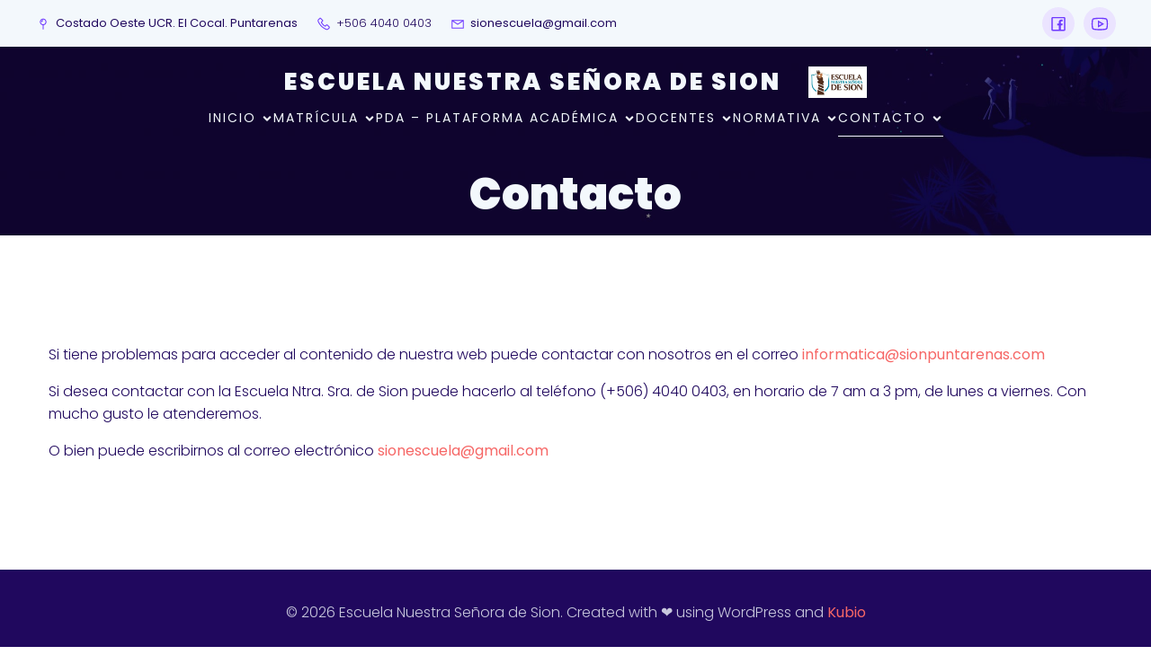

--- FILE ---
content_type: text/html; charset=UTF-8
request_url: https://sionpuntarenas.com/?page_id=9
body_size: 30503
content:
<!DOCTYPE html>
<html lang="es" id="kubio">
<head>
	<meta charset="UTF-8" />
	<meta name="viewport" content="width=device-width, initial-scale=1" />
<meta name='robots' content='max-image-preview:large' />
<title>Contacto &#8211; Escuela Nuestra Señora de Sion</title>
<link rel='dns-prefetch' href='//fonts.googleapis.com' />
<link rel="alternate" type="application/rss+xml" title="Escuela Nuestra Señora de Sion &raquo; Feed" href="https://sionpuntarenas.com/?feed=rss2" />
<link rel="alternate" type="application/rss+xml" title="Escuela Nuestra Señora de Sion &raquo; Feed de los comentarios" href="https://sionpuntarenas.com/?feed=comments-rss2" />
<link rel="alternate" type="application/rss+xml" title="Escuela Nuestra Señora de Sion &raquo; Comentario Contacto del feed" href="https://sionpuntarenas.com/?feed=rss2&#038;page_id=9" />
<link rel="alternate" title="oEmbed (JSON)" type="application/json+oembed" href="https://sionpuntarenas.com/index.php?rest_route=%2Foembed%2F1.0%2Fembed&#038;url=https%3A%2F%2Fsionpuntarenas.com%2F%3Fpage_id%3D9" />
<link rel="alternate" title="oEmbed (XML)" type="text/xml+oembed" href="https://sionpuntarenas.com/index.php?rest_route=%2Foembed%2F1.0%2Fembed&#038;url=https%3A%2F%2Fsionpuntarenas.com%2F%3Fpage_id%3D9&#038;format=xml" />
					<script>
						(function(){
							var docEL = document.documentElement;
							var style = docEL.style;
							if (!("backgroundAttachment" in style)) return false;
							var oldValue = style.backgroundAttachment;
							style.backgroundAttachment = "fixed";
							var isSupported = (style.backgroundAttachment === "fixed");
							style.backgroundAttachment = oldValue;

							if(navigator.userAgent.toLowerCase().indexOf('mac') !== -1 && navigator.maxTouchPoints){
								isSupported = false;
							}

							if(!isSupported){
								console.warn('Kubio - Browser does not support attachment fix');
								document.documentElement.classList.add('kubio-attachment-fixed-support-fallback');
							}
						})()
					</script>

				
<link rel='stylesheet' id='kubio-block-library-css' href='https://sionpuntarenas.com/wp-content/plugins/kubio/build/block-library/style.css?ver=1764852647' type='text/css' media='all' />
<style id='kubio-block-library-inline-css' type='text/css'>
.kubio-shape-circles{background-image:url('https://sionpuntarenas.com/wp-content/plugins/kubio/lib/shapes/header-shapes/circles.png')}.kubio-shape-10degree-stripes{background-image:url('https://sionpuntarenas.com/wp-content/plugins/kubio/lib/shapes/header-shapes/10degree-stripes.png')}.kubio-shape-rounded-squares-blue{background-image:url('https://sionpuntarenas.com/wp-content/plugins/kubio/lib/shapes/header-shapes/rounded-squares-blue.png')}.kubio-shape-many-rounded-squares-blue{background-image:url('https://sionpuntarenas.com/wp-content/plugins/kubio/lib/shapes/header-shapes/many-rounded-squares-blue.png')}.kubio-shape-two-circles{background-image:url('https://sionpuntarenas.com/wp-content/plugins/kubio/lib/shapes/header-shapes/two-circles.png')}.kubio-shape-circles-2{background-image:url('https://sionpuntarenas.com/wp-content/plugins/kubio/lib/shapes/header-shapes/circles-2.png')}.kubio-shape-circles-3{background-image:url('https://sionpuntarenas.com/wp-content/plugins/kubio/lib/shapes/header-shapes/circles-3.png')}.kubio-shape-circles-gradient{background-image:url('https://sionpuntarenas.com/wp-content/plugins/kubio/lib/shapes/header-shapes/circles-gradient.png')}.kubio-shape-circles-white-gradient{background-image:url('https://sionpuntarenas.com/wp-content/plugins/kubio/lib/shapes/header-shapes/circles-white-gradient.png')}.kubio-shape-waves{background-image:url('https://sionpuntarenas.com/wp-content/plugins/kubio/lib/shapes/header-shapes/waves.png')}.kubio-shape-waves-inverted{background-image:url('https://sionpuntarenas.com/wp-content/plugins/kubio/lib/shapes/header-shapes/waves-inverted.png')}.kubio-shape-dots{background-image:url('https://sionpuntarenas.com/wp-content/plugins/kubio/lib/shapes/header-shapes/dots.png')}.kubio-shape-left-tilted-lines{background-image:url('https://sionpuntarenas.com/wp-content/plugins/kubio/lib/shapes/header-shapes/left-tilted-lines.png')}.kubio-shape-right-tilted-lines{background-image:url('https://sionpuntarenas.com/wp-content/plugins/kubio/lib/shapes/header-shapes/right-tilted-lines.png')}.kubio-shape-right-tilted-strips{background-image:url('https://sionpuntarenas.com/wp-content/plugins/kubio/lib/shapes/header-shapes/right-tilted-strips.png')}.kubio-shape-doodle{background-image:url('https://sionpuntarenas.com/wp-content/plugins/kubio/lib/shapes/header-shapes/doodle.png')}.kubio-shape-falling-stars{background-image:url('https://sionpuntarenas.com/wp-content/plugins/kubio/lib/shapes/header-shapes/falling-stars.png')}.kubio-shape-grain{background-image:url('https://sionpuntarenas.com/wp-content/plugins/kubio/lib/shapes/header-shapes/grain.png')}.kubio-shape-poly1{background-image:url('https://sionpuntarenas.com/wp-content/plugins/kubio/lib/shapes/header-shapes/poly1.png')}.kubio-shape-poly2{background-image:url('https://sionpuntarenas.com/wp-content/plugins/kubio/lib/shapes/header-shapes/poly2.png')}.kubio-shape-wavy-lines{background-image:url('https://sionpuntarenas.com/wp-content/plugins/kubio/lib/shapes/header-shapes/wavy-lines.png')}

:root { --kubio-color-1:246,103,102;--kubio-color-2:111,58,255;--kubio-color-3:15,250,255;--kubio-color-4:214,77,246;--kubio-color-5:243,248,252;--kubio-color-6:32,8,94;--kubio-color-1-variant-1:245,184,184;--kubio-color-1-variant-2:246,103,102;--kubio-color-1-variant-3:245,21,20;--kubio-color-1-variant-4:160,67,66;--kubio-color-1-variant-5:75,31,31;--kubio-color-2-variant-1:235,228,255;--kubio-color-2-variant-2:173,143,255;--kubio-color-2-variant-3:111,58,255;--kubio-color-2-variant-4:73,38,169;--kubio-color-2-variant-5:36,19,84;--kubio-color-3-variant-1:185,253,255;--kubio-color-3-variant-2:100,251,255;--kubio-color-3-variant-3:15,250,255;--kubio-color-3-variant-4:10,166,169;--kubio-color-3-variant-5:5,83,84;--kubio-color-4-variant-1:245,241,245;--kubio-color-4-variant-2:229,159,245;--kubio-color-4-variant-3:214,77,246;--kubio-color-4-variant-4:140,50,160;--kubio-color-4-variant-5:66,23,75;--kubio-color-5-variant-1:243,248,252;--kubio-color-5-variant-2:159,210,251;--kubio-color-5-variant-3:161,164,166;--kubio-color-5-variant-4:75,173,251;--kubio-color-5-variant-5:79,80,81;--kubio-color-6-variant-1:60,15,178;--kubio-color-6-variant-2:77,70,93;--kubio-color-6-variant-3:54,39,93;--kubio-color-6-variant-4:32,8,94;--kubio-color-6-variant-5:3,1,8 } .has-kubio-color-1-color{color:rgb(var(--kubio-color-1))} .has-kubio-color-1-background-color{background-color:rgb(var(--kubio-color-1))} [data-kubio] .has-kubio-color-1-color{color:rgb(var(--kubio-color-1))} [data-kubio] .has-kubio-color-1-background-color{background-color:rgb(var(--kubio-color-1))} .has-kubio-color-2-color{color:rgb(var(--kubio-color-2))} .has-kubio-color-2-background-color{background-color:rgb(var(--kubio-color-2))} [data-kubio] .has-kubio-color-2-color{color:rgb(var(--kubio-color-2))} [data-kubio] .has-kubio-color-2-background-color{background-color:rgb(var(--kubio-color-2))} .has-kubio-color-3-color{color:rgb(var(--kubio-color-3))} .has-kubio-color-3-background-color{background-color:rgb(var(--kubio-color-3))} [data-kubio] .has-kubio-color-3-color{color:rgb(var(--kubio-color-3))} [data-kubio] .has-kubio-color-3-background-color{background-color:rgb(var(--kubio-color-3))} .has-kubio-color-4-color{color:rgb(var(--kubio-color-4))} .has-kubio-color-4-background-color{background-color:rgb(var(--kubio-color-4))} [data-kubio] .has-kubio-color-4-color{color:rgb(var(--kubio-color-4))} [data-kubio] .has-kubio-color-4-background-color{background-color:rgb(var(--kubio-color-4))} .has-kubio-color-5-color{color:rgb(var(--kubio-color-5))} .has-kubio-color-5-background-color{background-color:rgb(var(--kubio-color-5))} [data-kubio] .has-kubio-color-5-color{color:rgb(var(--kubio-color-5))} [data-kubio] .has-kubio-color-5-background-color{background-color:rgb(var(--kubio-color-5))} .has-kubio-color-6-color{color:rgb(var(--kubio-color-6))} .has-kubio-color-6-background-color{background-color:rgb(var(--kubio-color-6))} [data-kubio] .has-kubio-color-6-color{color:rgb(var(--kubio-color-6))} [data-kubio] .has-kubio-color-6-background-color{background-color:rgb(var(--kubio-color-6))}



#kubio .style-LcfRdXOzz7-outer .wp-block-kubio-navigation-section__nav{animation-duration:0.5s;padding-top:20px;padding-bottom:20px;}#kubio .style-LcfRdXOzz7-outer .h-navigation_sticky:not(.extra-1).wp-block-kubio-navigation-section__nav{padding-top:10px;padding-bottom:10px;background-color:#ffffff;box-shadow:0px 0px 10px 0px rgba(23, 25, 39, 0.1) ;}#kubio .style-ozlLKrQtI0-outer{background-color:rgba(var(--kubio-color-5),1);padding-top:8px;padding-bottom:8px;}#kubio .style-KxO1ts3qLo-inner{text-align:left;height:auto;min-height:unset;}#kubio .style-KxO1ts3qLo-container{height:auto;min-height:unset;}#kubio .style-0QWw4YwQoj-outer{justify-content:flex-start;align-content:flex-start;flex-direction:row;}#kubio .style-0QWw4YwQoj-outer .wp-block-kubio-iconlistitem__text{margin-left:5px;color:rgba(var(--kubio-color-6),1);font-size:13px;align-items:center;}#kubio .style-0QWw4YwQoj-outer .wp-block-kubio-iconlistitem__text-wrapper{padding-bottom:0px;padding-right:0px;align-items:center;}#kubio .style-0QWw4YwQoj-outer .wp-block-kubio-iconlistitem__icon{fill:rgba(var(--kubio-color-2),1);width:18px;height:18px;padding-left:0px;border-top-color:rgba(var(--kubio-color-1),1);border-top-width:2px;border-top-style:none;border-right-color:rgba(var(--kubio-color-1),1);border-right-width:2px;border-right-style:none;border-bottom-color:rgba(var(--kubio-color-1),1);border-bottom-width:2px;border-bottom-style:none;border-left-color:rgba(var(--kubio-color-1),1);border-left-width:2px;border-left-style:none;}#kubio .style-0QWw4YwQoj-outer .wp-block-kubio-iconlistitem__icon:hover{background-color:rgba(3, 169, 244, 0);}#kubio .style-0QWw4YwQoj-outer .wp-block-kubio-iconlistitem__divider{color:rgb(0,0,0);width:100%;height:100%;border-top-width:0px;border-top-style:solid;border-right-width:0px;border-right-style:solid;border-bottom-color:rgb(0,0,0);border-bottom-width:0px;border-bottom-style:solid;border-left-width:1px;border-left-style:solid;margin-left:0px;}#kubio .style-0QWw4YwQoj-outer .wp-block-kubio-iconlistitem__divider-wrapper{width:1px;padding-top:0px;padding-bottom:0px;padding-left:10px;padding-right:10px;0:auto;align-items:center;}#kubio .style-hf_nTKlzGJN-inner{text-align:center;}#kubio .style-hf_nTKlzGJN-container{height:auto;min-height:unset;}#kubio .style-t7R9JbP7rQb-outer{text-align:center;}#kubio .style-t7R9JbP7rQb-outer .h-svg-icon{margin-right:0px;padding-top:6px;padding-bottom:6px;padding-left:6px;padding-right:6px;fill:rgba(var(--kubio-color-2),1);width:24px;height:24px;min-width:24px;min-height:24px;border-top-width:0px;border-top-style:none;border-right-width:0px;border-right-style:none;border-bottom-width:0px;border-bottom-style:none;border-left-width:0px;border-left-style:none;border-top-left-radius:100px;border-top-right-radius:100px;border-bottom-left-radius:100px;border-bottom-right-radius:100px;background-color:rgba(var(--kubio-color-2-variant-1),1);}#kubio .style-t7R9JbP7rQb-outer .h-svg-icon:hover{fill:rgba(var(--kubio-color-4),1);}#kubio .style-t7R9JbP7rQb-outer span.style-yXKlFxRCZdv-icon{margin-left:10px;}#kubio .style-uVCn1NyKcAR-inner{text-align:left;height:auto;min-height:unset;}#kubio .style-uVCn1NyKcAR-container{height:auto;min-height:unset;}#kubio .style-VjoiaMOq-82-container{gap:10px;--kubio-gap-fallback:10px;text-decoration:none;}#kubio .style-VjoiaMOq-82-container .kubio-logo-image{max-height:70px;}#kubio .style-VjoiaMOq-82-image{max-height:70px;}#kubio .style-VjoiaMOq-82-text{font-weight:900;font-size:26px;letter-spacing:3px;text-transform:uppercase;color:rgba(var(--kubio-color-5),1);}#kubio .style-WzOWYt4IiRV-inner{text-align:center;}#kubio .style-WzOWYt4IiRV-container{height:auto;min-height:unset;}#kubio .style--v2CwntpQFq-inner{text-align:right;height:auto;min-height:unset;}#kubio .style--v2CwntpQFq-container{height:auto;min-height:unset;}#kubio .style-s750gcXQ2_--outer.bordered-active-item > .kubio-menu > ul > li::before,#kubio .style-s750gcXQ2_--outer.bordered-active-item > .kubio-menu > ul > li::after{background-color:rgba(var(--kubio-color-5),1);height:1px;}#kubio .style-s750gcXQ2_--outer.solid-active-item > .kubio-menu > ul > li::before,#kubio .style-s750gcXQ2_--outer.solid-active-item > .kubio-menu > ul > li::after{background-color:white;border-top-left-radius:0%;border-top-right-radius:0%;border-bottom-left-radius:0%;border-bottom-right-radius:0%;}#kubio .style-s750gcXQ2_--outer > .kubio-menu > ul{justify-content:center;gap:30px;--kubio-gap-fallback:30px;}#kubio .style-s750gcXQ2_--outer > .kubio-menu  > ul > li > a{font-family:Poppins,Helvetica, Arial, Sans-Serif, serif;font-weight:400;font-size:14px;line-height:1.5em;letter-spacing:2px;text-decoration:none;text-transform:uppercase;color:rgba(var(--kubio-color-5),1);padding-top:10px;padding-bottom:10px;padding-left:0px;padding-right:0px;}#kubio .style-s750gcXQ2_--outer > .kubio-menu  > ul > li > a > svg{padding-left:5px;padding-right:5px;}#kubio .style-s750gcXQ2_--outer > .kubio-menu  li > ul{background-color:#ffffff;margin-left:5px;margin-right:5px;box-shadow:0px 0px 5px 2px rgba(0, 0, 0, 0.04) ;}#kubio .style-s750gcXQ2_--outer > .kubio-menu  li > ul > li> a{font-size:14px;text-decoration:none;color:rgba(var(--kubio-color-6),1);padding-top:10px;padding-bottom:10px;padding-left:20px;padding-right:20px;border-bottom-color:rgba(128,128,128,.2);border-bottom-width:1px;border-bottom-style:solid;background-color:rgb(255, 255, 255);}#kubio .style-s750gcXQ2_--outer > .kubio-menu  li > ul > li > a:hover,#kubio .style-s750gcXQ2_--outer > .kubio-menu  li > ul > li > a.hover{color:rgba(var(--kubio-color-5),1);background-color:rgba(var(--kubio-color-1),1);}#kubio .style-s750gcXQ2_--outer > .kubio-menu li > ul > li.current-menu-item > a,#kubio .style-s750gcXQ2_--outer > .kubio-menu  li > ul > li.current_page_item > a{color:rgba(var(--kubio-color-5),1);background-color:rgba(var(--kubio-color-1),1);}#kubio .style-s750gcXQ2_--outer > .kubio-menu > ul > li > ul{margin-top:10px;}#kubio .style-s750gcXQ2_--outer > .kubio-menu > ul > li > ul:before{height:10px;width:100%;}#kubio .h-navigation_sticky:not(.extra-1) .style-s750gcXQ2_--outer.bordered-active-item > .kubio-menu > ul > li::before,#kubio .h-navigation_sticky:not(.extra-1) .style-s750gcXQ2_--outer.bordered-active-item > .kubio-menu > ul > li::after{background-color:rgba(var(--kubio-color-6),1);}#kubio .h-navigation_sticky:not(.extra-1) .style-s750gcXQ2_--outer > .kubio-menu > ul{justify-content:flex-end;}#kubio .h-navigation_sticky:not(.extra-1) .style-s750gcXQ2_--outer > .kubio-menu  > ul > li > a{color:rgba(var(--kubio-color-6),1);}#kubio .style-9GgIOQwI8Nm-icon{background-color:rgba(0, 0, 0, 0.1);border-top-color:black;border-top-width:0px;border-top-style:solid;border-right-color:black;border-right-width:0px;border-right-style:solid;border-bottom-color:black;border-bottom-width:0px;border-bottom-style:solid;border-left-color:black;border-left-width:0px;border-left-style:solid;border-top-left-radius:100%;border-top-right-radius:100%;border-bottom-left-radius:100%;border-bottom-right-radius:100%;fill:white;padding-top:5px;padding-bottom:5px;padding-left:5px;padding-right:5px;width:24px;height:24px;min-width:24px;min-height:24px;}.style-9GgIOQwI8Nm-offscreen{width:300px !important;background-color:rgba(var(--kubio-color-6),1);}.style-9GgIOQwI8Nm-offscreenOverlay{background-color:rgba(0,0,0,0.5);}#kubio .style-5YOfFkBH3ae-inner{height:auto;min-height:unset;text-align:left;}#kubio .style-5YOfFkBH3ae-container{height:auto;min-height:unset;}#kubio .style-wddv3ngYXhW-container{justify-content:flex-start;align-items:flex-start;gap:10px;--kubio-gap-fallback:10px;text-decoration:none;}#kubio .style-wddv3ngYXhW-container .kubio-logo-image{max-height:70px;}#kubio .style-wddv3ngYXhW-image{max-height:70px;}#kubio .style-wddv3ngYXhW-text{font-size:20px;color:rgba(var(--kubio-color-5),1);}#kubio .style-sRJsuVndaC6-outer > .kubio-menu > ul{--kubio-accordion-menu-offset:10px;}#kubio .style-sRJsuVndaC6-outer > .kubio-menu  > ul > li > a{font-size:14px;text-decoration:none;color:rgba(var(--kubio-color-5),1);border-top-color:#808080;border-right-color:#808080;border-bottom-color:rgba(var(--kubio-color-5),0.2);border-bottom-width:1px;border-bottom-style:none;border-left-color:#808080;padding-top:20px;padding-bottom:20px;padding-left:40px;}#kubio .style-sRJsuVndaC6-outer > .kubio-menu  > ul > li > a:hover,#kubio .style-sRJsuVndaC6-outer > .kubio-menu > ul > li > a.hover{background-color:rgba(var(--kubio-color-2),1);}#kubio .style-sRJsuVndaC6-outer > .kubio-menu > ul > li.current-menu-item > a,#kubio .style-sRJsuVndaC6-outer > .kubio-menu > ul > li.current_page_item > a{background-color:rgba(var(--kubio-color-2),1);}#kubio .style-sRJsuVndaC6-outer > .kubio-menu  > ul > li > a > svg{padding-left:20px;padding-right:20px;}#kubio .style-sRJsuVndaC6-outer > .kubio-menu  li > ul > li> a{color:rgba(var(--kubio-color-5),1);border-top-color:#808080;border-right-color:#808080;border-bottom-color:rgba(var(--kubio-color-5),0.2);border-bottom-width:1px;border-bottom-style:none;border-left-color:#808080;background-color:rgba(var(--kubio-color-2),1);padding-top:12px;padding-bottom:12px;padding-left:40px;font-size:14px;text-decoration:none;}#kubio .style-sRJsuVndaC6-outer > .kubio-menu  li > ul > li > a > svg{padding-left:20px;padding-right:20px;}#kubio .style-_HmuuOHDZek-inner{text-align:left;height:auto;min-height:unset;}#kubio .style-_HmuuOHDZek-container{height:auto;min-height:unset;}#kubio .style-G0R1M1Whza3-outer p{font-size:14px;color:rgba(var(--kubio-color-5),0.4);}#kubio .style-KFTMhA6WOVh-outer{min-height:75px;background-color:rgba(var(--kubio-color-6),1);background-image:url("https://sionpuntarenas.com/wp-content/uploads/2024/11/hero-4-scaled-1.jpg");background-size:cover;background-position:100% 100%;background-attachment:scroll;background-repeat:no-repeat;padding-top:10px;padding-bottom:10px;}#kubio .style-KFTMhA6WOVh-outer h1,#kubio .style-KFTMhA6WOVh-outer h1[data-kubio]{color:rgba(var(--kubio-color-5),1);}#kubio .style-KFTMhA6WOVh-outer h2,#kubio .style-KFTMhA6WOVh-outer h2[data-kubio]{color:rgba(var(--kubio-color-5),1);}#kubio .style-KFTMhA6WOVh-outer h3,#kubio .style-KFTMhA6WOVh-outer h3[data-kubio]{color:rgba(var(--kubio-color-5),1);}#kubio .style-KFTMhA6WOVh-outer h4,#kubio .style-KFTMhA6WOVh-outer h4[data-kubio]{color:rgba(var(--kubio-color-5),1);}#kubio .style-KFTMhA6WOVh-outer h5,#kubio .style-KFTMhA6WOVh-outer h5[data-kubio]{color:rgba(var(--kubio-color-5),1);}#kubio .style-KFTMhA6WOVh-outer h6,#kubio .style-KFTMhA6WOVh-outer h6[data-kubio]{color:rgba(var(--kubio-color-5),1);}#kubio .style-KFTMhA6WOVh-outer,#kubio .style-KFTMhA6WOVh-outer [data-kubio]:not(h1):not(h2):not(h3):not(h4):not(h5):not(h6),#kubio .style-KFTMhA6WOVh-outer p,#kubio .style-KFTMhA6WOVh-outer p[data-kubio]{color:rgba(var(--kubio-color-5),1);}#kubio .style-vPVKm6K-swr-inner{text-align:center;border-top-left-radius:9px;border-top-right-radius:9px;border-bottom-left-radius:9px;border-bottom-right-radius:9px;}#kubio .style-vPVKm6K-swr-container{height:auto;min-height:unset;}#kubio .style-p7Z7tbZgOg-outer a:hover,#kubio .style-p7Z7tbZgOg-outer a[data-kubio]:hover{color:rgba(var(--kubio-color-4),1);}#kubio .style-DbkmkmgSJj-inner{text-align:left;}#kubio .style-DbkmkmgSJj-container{text-align:left;height:auto;min-height:unset;}#kubio .style-vP0mYzy99sE-outer{padding-top:35px;padding-bottom:35px;background-color:rgba(var(--kubio-color-6),1);}#kubio .style-vP0mYzy99sE-outer a,#kubio .style-vP0mYzy99sE-outer a[data-kubio]{color:rgba(var(--kubio-color-1),1);}#kubio .style-vP0mYzy99sE-outer a:hover,#kubio .style-vP0mYzy99sE-outer a[data-kubio]:hover{color:rgba(var(--kubio-color-1-variant-2),1);}#kubio .style-vP0mYzy99sE-outer,#kubio .style-vP0mYzy99sE-outer [data-kubio]:not(h1):not(h2):not(h3):not(h4):not(h5):not(h6),#kubio .style-vP0mYzy99sE-outer p,#kubio .style-vP0mYzy99sE-outer p[data-kubio]{color:rgba(var(--kubio-color-5),1);}#kubio .style-nJpox2eRXHV-inner{text-align:center;}#kubio .style-nJpox2eRXHV-container{text-align:center;height:auto;min-height:unset;}#kubio .style-tF8kitdcL-outer p{color:rgba(var(--kubio-color-5),0.8);}#kubio .style-local-4-container{flex:1 1 0;ms-flex:1 1 0%;max-width:100%;}#kubio .style-local-12-container{flex:0 0 auto;ms-flex:0 0 auto;width:auto;max-width:100%;}#kubio .style-local-19-container{flex:0 0 auto;ms-flex:0 0 auto;width:auto;max-width:100%;}#kubio .style-local-21-container{width:7.65%;flex:0 0 auto;-ms-flex:0 0 auto;}#kubio .h-navigation_sticky:not(.extra-1) .style-local-21-container{flex:1 1 0;ms-flex:1 1 0%;max-width:100%;}#kubio .style-local-23-container{width:110%;flex:0 0 auto;-ms-flex:0 0 auto;}#kubio .h-navigation_sticky:not(.extra-1) .style-local-23-container{ms-flex:0 0 auto;width:auto;max-width:100%;}#kubio .style-local-29-container{width:100%;flex:0 0 auto;-ms-flex:0 0 auto;}#kubio .style-local-34-container{width:100%;flex:0 0 auto;-ms-flex:0 0 auto;}#kubio .style-local-38-container{width:95.48%;flex:0 0 auto;-ms-flex:0 0 auto;}#kubio .style-local-42-container{width:100%;flex:0 0 auto;-ms-flex:0 0 auto;}#kubio .style-local-46-container{width:100%;flex:0 0 auto;-ms-flex:0 0 auto;}.h-y-container > *:not(:last-child),.h-x-container-inner > *{margin-bottom:20px;}.h-x-container-inner,.h-column__content > .h-x-container > *:last-child,.h-y-container > .kubio-block-inserter{margin-bottom:-20px;}.h-x-container-inner{margin-left:-10px;margin-right:-10px;}.h-x-container-inner > *{padding-left:10px;padding-right:10px;}[data-kubio] a:not([class*=wp-block-button]),.with-kubio-global-style a:not([class*=wp-block-button]),a:not([class*=wp-block-button])[data-kubio],.wp-block-woocommerce-mini-cart-contents a:not([class*=wp-block-button]){font-family:Poppins,Helvetica, Arial, Sans-Serif, serif;font-weight:400;font-size:1em;line-height:1.5;text-decoration:none;color:rgba(var(--kubio-color-1),1);}[data-kubio] a:not([class*=wp-block-button]):hover,.with-kubio-global-style a:not([class*=wp-block-button]):hover,a:not([class*=wp-block-button])[data-kubio]:hover,.wp-block-woocommerce-mini-cart-contents a:not([class*=wp-block-button]):hover{color:rgba(var(--kubio-color-1-variant-4),1);}[data-kubio] h1,.with-kubio-global-style h1,h1[data-kubio],.wp-block-woocommerce-mini-cart-contents h1{font-family:Poppins,Helvetica, Arial, Sans-Serif, serif;font-weight:900;font-size:4em;line-height:1.26;text-transform:none;color:rgba(var(--kubio-color-6),1);}[data-kubio] h2,.with-kubio-global-style h2,h2[data-kubio],.wp-block-woocommerce-mini-cart-contents h2{font-family:Poppins,Helvetica, Arial, Sans-Serif, serif;font-weight:900;font-size:3em;line-height:1.143;text-transform:none;color:rgba(var(--kubio-color-6),1);}[data-kubio] h3,.with-kubio-global-style h3,h3[data-kubio],.wp-block-woocommerce-mini-cart-contents h3{font-family:Poppins,Helvetica, Arial, Sans-Serif, serif;font-weight:300;font-size:2.25em;line-height:1.25;text-transform:none;color:rgba(var(--kubio-color-6),1);}[data-kubio] h4,.with-kubio-global-style h4,h4[data-kubio],.wp-block-woocommerce-mini-cart-contents h4{font-family:Poppins,Helvetica, Arial, Sans-Serif, serif;font-weight:800;font-size:1.5em;line-height:1.6;text-transform:none;color:rgba(var(--kubio-color-6),1);}[data-kubio] h5,.with-kubio-global-style h5,h5[data-kubio],.wp-block-woocommerce-mini-cart-contents h5{font-family:Poppins,Helvetica, Arial, Sans-Serif, serif;font-weight:500;font-size:1.2em;line-height:1.55;text-transform:none;color:rgba(var(--kubio-color-6),1);}[data-kubio] h6,.with-kubio-global-style h6,h6[data-kubio],.wp-block-woocommerce-mini-cart-contents h6{font-family:Poppins,Helvetica, Arial, Sans-Serif, serif;font-weight:300;font-size:0.8em;line-height:1.6;letter-spacing:3px;text-transform:uppercase;color:rgba(var(--kubio-color-6),1);}[data-kubio],.with-kubio-global-style,[data-kubio] p,.with-kubio-global-style p,p[data-kubio],.wp-block-woocommerce-mini-cart-contents{font-family:Poppins,Helvetica, Arial, Sans-Serif, serif;font-weight:300;font-size:16px;line-height:1.6;text-transform:none;color:rgba(var(--kubio-color-6),1);}[data-kubio] .h-lead,.with-kubio-global-style .h-lead,.h-lead[data-kubio]{font-family:Poppins,Helvetica, Arial, Sans-Serif, serif;font-weight:300;font-size:1.25em;line-height:1.5;text-transform:none;color:rgba(var(--kubio-color-6-variant-4),1);}div.h-section-global-spacing{padding-top:90px;padding-bottom:90px;}.h-global-transition,.h-global-transition-all,.h-global-transition-all *{transition-duration:1s;}[data-kubio] input[type='color'],[data-kubio] input[type='date'],[data-kubio] input[type='datetime'],[data-kubio] input[type='datetime-local'],[data-kubio] input[type='email'],[data-kubio] input[type='month'],[data-kubio] input[type='number'],[data-kubio] input[type='password'],[data-kubio] input[type='search'],[data-kubio] input[type='tel'],[data-kubio] input[type='text'],[data-kubio] input[type='url'],[data-kubio] input[type='week'],[data-kubio] input[type='time'],[data-kubio] input:not([type]),[data-kubio] textarea,[data-kubio] select{font-family:Open Sans,Helvetica, Arial, Sans-Serif, serif;font-weight:400;font-size:16px;line-height:1.6;text-transform:none;background-color:rgba(var(--kubio-color-5),1);border-top-color:rgba(var(--kubio-color-5-variant-2),1);border-top-width:1px;border-top-style:solid;border-right-color:rgba(var(--kubio-color-5-variant-2),1);border-right-width:1px;border-right-style:solid;border-bottom-color:rgba(var(--kubio-color-5-variant-2),1);border-bottom-width:1px;border-bottom-style:solid;border-left-color:rgba(var(--kubio-color-5-variant-2),1);border-left-width:1px;border-left-style:solid;border-top-left-radius:4px;border-top-right-radius:4px;border-bottom-left-radius:4px;border-bottom-right-radius:4px;padding-top:4px;padding-bottom:4px;padding-left:10px;padding-right:10px;margin-bottom:10px;}[data-kubio] input[type='color']:hover,[data-kubio] input[type='date']:hover,[data-kubio] input[type='datetime']:hover,[data-kubio] input[type='datetime-local']:hover,[data-kubio] input[type='email']:hover,[data-kubio] input[type='month']:hover,[data-kubio] input[type='number']:hover,[data-kubio] input[type='password']:hover,[data-kubio] input[type='search']:hover,[data-kubio] input[type='tel']:hover,[data-kubio] input[type='text']:hover,[data-kubio] input[type='url']:hover,[data-kubio] input[type='week']:hover,[data-kubio] input[type='time']:hover,[data-kubio] input:not([type]):hover,[data-kubio] textarea:hover,[data-kubio] select:hover{color:rgba(var(--kubio-color-6),1);border-top-color:rgba(var(--kubio-color-6-variant-1),1);border-right-color:rgba(var(--kubio-color-6-variant-1),1);border-bottom-color:rgba(var(--kubio-color-6-variant-1),1);border-left-color:rgba(var(--kubio-color-6-variant-1),1);}[data-kubio] input[type='color']:focus,[data-kubio] input[type='date']:focus,[data-kubio] input[type='datetime']:focus,[data-kubio] input[type='datetime-local']:focus,[data-kubio] input[type='email']:focus,[data-kubio] input[type='month']:focus,[data-kubio] input[type='number']:focus,[data-kubio] input[type='password']:focus,[data-kubio] input[type='search']:focus,[data-kubio] input[type='tel']:focus,[data-kubio] input[type='text']:focus,[data-kubio] input[type='url']:focus,[data-kubio] input[type='week']:focus,[data-kubio] input[type='time']:focus,[data-kubio] input:not([type]):focus,[data-kubio] textarea:focus,[data-kubio] select:focus{color:rgba(var(--kubio-color-6),1);border-top-color:rgba(var(--kubio-color-1),1);border-right-color:rgba(var(--kubio-color-1),1);border-bottom-color:rgba(var(--kubio-color-1),1);border-left-color:rgba(var(--kubio-color-1),1);}[data-kubio] input[type='button'],[data-kubio] button:where(:not(.wp-block-accordion-heading__toggle):not(.wp-block-navigation-submenu__toggle):not(.wc-block-mini-cart__button):not(.wp-block-woocommerce-accordion-header .accordion-item__toggle)){background-color:rgba(var(--kubio-color-1),1);border-top-color:rgba(var(--kubio-color-1),1);border-top-width:2px;border-top-style:solid;border-right-color:rgba(var(--kubio-color-1),1);border-right-width:2px;border-right-style:solid;border-bottom-color:rgba(var(--kubio-color-1),1);border-bottom-width:2px;border-bottom-style:solid;border-left-color:rgba(var(--kubio-color-1),1);border-left-width:2px;border-left-style:solid;border-top-left-radius:4px;border-top-right-radius:4px;border-bottom-left-radius:4px;border-bottom-right-radius:4px;color:rgba(var(--kubio-color-5),1);padding-top:8px;padding-bottom:8px;padding-left:25px;padding-right:24px;}[data-kubio] input[type='button']:hover,[data-kubio] button:where(:not(.wp-block-accordion-heading__toggle):not(.wp-block-navigation-submenu__toggle):not(.wc-block-mini-cart__button):not(.wp-block-woocommerce-accordion-header .accordion-item__toggle)):hover{background-color:rgba(var(--kubio-color-1-variant-4),1);border-top-color:rgba(var(--kubio-color-1-variant-4),1);border-right-color:rgba(var(--kubio-color-1-variant-4),1);border-bottom-color:rgba(var(--kubio-color-1-variant-4),1);border-left-color:rgba(var(--kubio-color-1-variant-4),1);}[data-kubio] input[type='button']:disabled,[data-kubio] button:where(:not(.wp-block-accordion-heading__toggle):not(.wp-block-navigation-submenu__toggle):not(.wc-block-mini-cart__button):not(.wp-block-woocommerce-accordion-header .accordion-item__toggle)):disabled,[data-kubio] input[type='button'][disabled],[data-kubio] button:where(:not(.wp-block-accordion-heading__toggle):not(.wp-block-navigation-submenu__toggle):not(.wc-block-mini-cart__button):not(.wp-block-woocommerce-accordion-header .accordion-item__toggle))[disabled]{background-color:rgba(var(--kubio-color-5-variant-2),1);border-top-color:rgba(var(--kubio-color-5-variant-2),1);border-right-color:rgba(var(--kubio-color-5-variant-2),1);border-bottom-color:rgba(var(--kubio-color-5-variant-2),1);border-left-color:rgba(var(--kubio-color-5-variant-2),1);color:rgba(var(--kubio-color-5-variant-3),1);}[data-kubio] input[type='submit'],[data-kubio] button[type='submit']{border-top-color:rgba(var(--kubio-color-1),1);border-top-width:2px;border-top-style:solid;border-right-color:rgba(var(--kubio-color-1),1);border-right-width:2px;border-right-style:solid;border-bottom-color:rgba(var(--kubio-color-1),1);border-bottom-width:2px;border-bottom-style:solid;border-left-color:rgba(var(--kubio-color-1),1);border-left-width:2px;border-left-style:solid;border-top-left-radius:4px;border-top-right-radius:4px;border-bottom-left-radius:4px;border-bottom-right-radius:4px;color:rgba(var(--kubio-color-5),1);padding-top:8px;padding-bottom:8px;padding-left:25px;padding-right:24px;background-color:rgba(var(--kubio-color-1),1);}[data-kubio] input[type='submit']:hover,[data-kubio] button[type='submit']:hover{border-top-color:rgba(var(--kubio-color-1-variant-4),1);border-right-color:rgba(var(--kubio-color-1-variant-4),1);border-bottom-color:rgba(var(--kubio-color-1-variant-4),1);border-left-color:rgba(var(--kubio-color-1-variant-4),1);background-color:rgba(var(--kubio-color-1-variant-4),1);}[data-kubio] input[type='submit']:disabled,[data-kubio] input[type='submit'][disabled],[data-kubio] button[type='submit']:disabled,[data-kubio] button[type='submit'][disabled]{border-top-color:rgba(var(--kubio-color-5-variant-2),1);border-right-color:rgba(var(--kubio-color-5-variant-2),1);border-bottom-color:rgba(var(--kubio-color-5-variant-2),1);border-left-color:rgba(var(--kubio-color-5-variant-2),1);color:rgba(var(--kubio-color-5-variant-3),1);background-color:rgba(var(--kubio-color-5-variant-2),1);}[data-kubio] input[type='reset'],[data-kubio] button[type='reset']{background-color:rgba(var(--kubio-color-1-variant-1),1);border-top-color:rgba(var(--kubio-color-1-variant-1),1);border-top-width:2px;border-top-style:solid;border-right-color:rgba(var(--kubio-color-1-variant-1),1);border-right-width:2px;border-right-style:solid;border-bottom-color:rgba(var(--kubio-color-1-variant-1),1);border-bottom-width:2px;border-bottom-style:solid;border-left-color:rgba(var(--kubio-color-1-variant-1),1);border-left-width:2px;border-left-style:solid;border-top-left-radius:4px;border-top-right-radius:4px;border-bottom-left-radius:4px;border-bottom-right-radius:4px;color:rgba(var(--kubio-color-6-variant-2),1);padding-top:8px;padding-bottom:8px;padding-left:25px;padding-right:24px;}[data-kubio] input[type='reset']:hover,[data-kubio] button[type='reset']:hover{background-color:rgba(var(--kubio-color-1-variant-2),1);border-top-color:rgba(var(--kubio-color-1-variant-2),1);border-right-color:rgba(var(--kubio-color-1-variant-2),1);border-bottom-color:rgba(var(--kubio-color-1-variant-2),1);border-left-color:rgba(var(--kubio-color-1-variant-2),1);}[data-kubio] input[type='reset']:disabled,[data-kubio] input[type='reset'][disabled],[data-kubio] button[type='reset']:disabled,[data-kubio] button[type='reset'][disabled]{background-color:rgba(var(--kubio-color-5-variant-2),1);border-top-color:rgba(var(--kubio-color-5-variant-2),1);border-right-color:rgba(var(--kubio-color-5-variant-2),1);border-bottom-color:rgba(var(--kubio-color-5-variant-2),1);border-left-color:rgba(var(--kubio-color-5-variant-2),1);color:rgba(var(--kubio-color-5-variant-3),1);}#kubio  .woocommerce a.button,#kubio  .woocommerce button.button,#kubio  .woocommerce input.button,#kubio  .woocommerce #respond input#submit{border-top-color:rgba(var(--kubio-color-2),1);border-top-width:2px;border-top-style:solid;border-right-color:rgba(var(--kubio-color-2),1);border-right-width:2px;border-right-style:solid;border-bottom-color:rgba(var(--kubio-color-2),1);border-bottom-width:2px;border-bottom-style:solid;border-left-color:rgba(var(--kubio-color-2),1);border-left-width:2px;border-left-style:solid;border-top-left-radius:4px;border-top-right-radius:4px;border-bottom-left-radius:4px;border-bottom-right-radius:4px;background-color:rgba(var(--kubio-color-2),1);font-family:Open Sans,Helvetica, Arial, Sans-Serif, serif;font-weight:400;font-size:14px;line-height:1.2;text-transform:none;color:rgba(var(--kubio-color-5),1);}#kubio  .woocommerce a.button:hover,#kubio  .woocommerce button.button:hover,#kubio  .woocommerce input.button:hover,#kubio  .woocommerce #respond input#submit:hover{border-top-color:rgba(var(--kubio-color-2-variant-4),1);border-right-color:rgba(var(--kubio-color-2-variant-4),1);border-bottom-color:rgba(var(--kubio-color-2-variant-4),1);border-left-color:rgba(var(--kubio-color-2-variant-4),1);background-color:rgba(var(--kubio-color-2-variant-4),1);}#kubio  .woocommerce a.button:disabled,#kubio  .woocommerce a.button[disabled],#kubio  .woocommerce button.button:disabled,#kubio  .woocommerce button.button[disabled],#kubio  .woocommerce input.button:disabled,#kubio  .woocommerce input.button[disabled],#kubio  .woocommerce #respond input#submit:disabled,#kubio  .woocommerce #respond input#submit[disabled]{border-top-color:rgba(var(--kubio-color-5-variant-2),1);border-right-color:rgba(var(--kubio-color-5-variant-2),1);border-bottom-color:rgba(var(--kubio-color-5-variant-2),1);border-left-color:rgba(var(--kubio-color-5-variant-2),1);background-color:rgba(var(--kubio-color-5-variant-2),1);color:rgba(var(--kubio-color-5-variant-4),1);}#kubio  .woocommerce a.button.woocommerce-form-login__submit,#kubio  .woocommerce a.button.add_to_cart_button,#kubio  .woocommerce a.button.alt,#kubio  .woocommerce button.button.woocommerce-form-login__submit,#kubio  .woocommerce button.button.add_to_cart_button,#kubio  .woocommerce button.button.alt,#kubio  .woocommerce input.button.woocommerce-form-login__submit,#kubio  .woocommerce input.button.add_to_cart_button,#kubio  .woocommerce input.button.alt,#kubio  .woocommerce #respond input#submit.woocommerce-form-login__submit,#kubio  .woocommerce #respond input#submit.add_to_cart_button,#kubio  .woocommerce #respond input#submit.alt{background-color:rgba(var(--kubio-color-1),1);border-top-color:rgba(var(--kubio-color-1),1);border-top-width:2px;border-top-style:solid;border-right-color:rgba(var(--kubio-color-1),1);border-right-width:2px;border-right-style:solid;border-bottom-color:rgba(var(--kubio-color-1),1);border-bottom-width:2px;border-bottom-style:solid;border-left-color:rgba(var(--kubio-color-1),1);border-left-width:2px;border-left-style:solid;border-top-left-radius:4px;border-top-right-radius:4px;border-bottom-left-radius:4px;border-bottom-right-radius:4px;font-family:Open Sans,Helvetica, Arial, Sans-Serif, serif;font-weight:400;font-size:14px;line-height:1.2;text-transform:none;color:rgba(var(--kubio-color-5),1);box-shadow:0px 27px 15px -24px rgba(0,0,0,0.5) ;}#kubio  .woocommerce a.button.woocommerce-form-login__submit:hover,#kubio  .woocommerce a.button.add_to_cart_button:hover,#kubio  .woocommerce a.button.alt:hover,#kubio  .woocommerce button.button.woocommerce-form-login__submit:hover,#kubio  .woocommerce button.button.add_to_cart_button:hover,#kubio  .woocommerce button.button.alt:hover,#kubio  .woocommerce input.button.woocommerce-form-login__submit:hover,#kubio  .woocommerce input.button.add_to_cart_button:hover,#kubio  .woocommerce input.button.alt:hover,#kubio  .woocommerce #respond input#submit.woocommerce-form-login__submit:hover,#kubio  .woocommerce #respond input#submit.add_to_cart_button:hover,#kubio  .woocommerce #respond input#submit.alt:hover{background-color:rgba(var(--kubio-color-1-variant-4),1);border-top-color:rgba(var(--kubio-color-1-variant-4),1);border-right-color:rgba(var(--kubio-color-1-variant-4),1);border-bottom-color:rgba(var(--kubio-color-1-variant-4),1);border-left-color:rgba(var(--kubio-color-1-variant-4),1);}#kubio  .woocommerce a.button.woocommerce-form-login__submit:disabled,#kubio  .woocommerce a.button.woocommerce-form-login__submit[disabled],#kubio  .woocommerce a.button.add_to_cart_button:disabled,#kubio  .woocommerce a.button.add_to_cart_button[disabled],#kubio  .woocommerce a.button.alt:disabled,#kubio  .woocommerce a.button.alt[disabled],#kubio  .woocommerce button.button.woocommerce-form-login__submit:disabled,#kubio  .woocommerce button.button.woocommerce-form-login__submit[disabled],#kubio  .woocommerce button.button.add_to_cart_button:disabled,#kubio  .woocommerce button.button.add_to_cart_button[disabled],#kubio  .woocommerce button.button.alt:disabled,#kubio  .woocommerce button.button.alt[disabled],#kubio  .woocommerce input.button.woocommerce-form-login__submit:disabled,#kubio  .woocommerce input.button.woocommerce-form-login__submit[disabled],#kubio  .woocommerce input.button.add_to_cart_button:disabled,#kubio  .woocommerce input.button.add_to_cart_button[disabled],#kubio  .woocommerce input.button.alt:disabled,#kubio  .woocommerce input.button.alt[disabled],#kubio  .woocommerce #respond input#submit.woocommerce-form-login__submit:disabled,#kubio  .woocommerce #respond input#submit.woocommerce-form-login__submit[disabled],#kubio  .woocommerce #respond input#submit.add_to_cart_button:disabled,#kubio  .woocommerce #respond input#submit.add_to_cart_button[disabled],#kubio  .woocommerce #respond input#submit.alt:disabled,#kubio  .woocommerce #respond input#submit.alt[disabled]{background-color:rgba(var(--kubio-color-5-variant-2),1);border-top-color:rgba(var(--kubio-color-5-variant-2),1);border-right-color:rgba(var(--kubio-color-5-variant-2),1);border-bottom-color:rgba(var(--kubio-color-5-variant-2),1);border-left-color:rgba(var(--kubio-color-5-variant-2),1);color:rgba(var(--kubio-color-5-variant-4),1);}#kubio  .woocommerce-loop-product__link .onsale,#kubio  .single-product .onsale{background-color:rgba(var(--kubio-color-3-variant-2),1);color:rgba(var(--kubio-color-5),1);padding-top:5px;padding-bottom:5px;padding-left:10px;padding-right:10px;border-top-left-radius:10px;border-top-right-radius:10px;border-bottom-left-radius:10px;border-bottom-right-radius:10px;}@media (min-width: 768px) and (max-width: 1023px){#kubio .style-LcfRdXOzz7-outer .h-navigation_sticky:not(.extra-1).wp-block-kubio-navigation-section__nav{padding-top:20px;padding-bottom:20px;}#kubio .h-navigation_sticky:not(.extra-1) .style-s750gcXQ2_--outer.bordered-active-item > .kubio-menu > ul > li::before,#kubio .h-navigation_sticky:not(.extra-1) .style-s750gcXQ2_--outer.bordered-active-item > .kubio-menu > ul > li::after{background-color:rgba(var(--kubio-color-5),1);}#kubio .h-navigation_sticky:not(.extra-1) .style-s750gcXQ2_--outer > .kubio-menu > ul{justify-content:center;}#kubio .h-navigation_sticky:not(.extra-1) .style-s750gcXQ2_--outer > .kubio-menu  > ul > li > a{color:rgba(var(--kubio-color-5),1);}#kubio .h-navigation_sticky:not(.extra-1) .style-s750gcXQ2_--outer > .kubio-menu  > ul > li > a:hover,#kubio .h-navigation_sticky:not(.extra-1) .style-s750gcXQ2_--outer > .kubio-menu > ul > li > a.hover{color:rgba(var(--kubio-color-6),1);}#kubio .h-navigation_sticky:not(.extra-1) .style-s750gcXQ2_--outer > .kubio-menu > ul > li.current-menu-item > a,#kubio .h-navigation_sticky:not(.extra-1) .style-s750gcXQ2_--outer > .kubio-menu > ul > li.current_page_item > a{color:rgba(var(--kubio-color-6),1);}#kubio .h-navigation_sticky:not(.extra-1) .style-local-21-container{width:7.65%;flex:0 0 auto;-ms-flex:0 0 auto;}#kubio .h-navigation_sticky:not(.extra-1) .style-local-23-container{width:110%;-ms-flex:0 0 auto;}#kubio .style-local-38-container{width:80%;}div.h-section-global-spacing{padding-top:60px;padding-bottom:60px;}}@media (max-width: 767px){#kubio .style-LcfRdXOzz7-outer .wp-block-kubio-navigation-section__nav{padding-top:10px;padding-bottom:10px;}#kubio .style-LcfRdXOzz7-outer .h-navigation_sticky:not(.extra-1).wp-block-kubio-navigation-section__nav{padding-top:0px;padding-bottom:0px;background-color:rgba(var(--kubio-color-5),1);}#kubio .style-VjoiaMOq-82-container{justify-content:flex-start;align-items:flex-start;}#kubio .style-s750gcXQ2_--outer > .kubio-menu > ul{justify-content:flex-end;}#kubio .h-navigation_sticky:not(.extra-1) .style-s750gcXQ2_--outer.bordered-active-item > .kubio-menu > ul > li::before,#kubio .h-navigation_sticky:not(.extra-1) .style-s750gcXQ2_--outer.bordered-active-item > .kubio-menu > ul > li::after{background-color:rgba(var(--kubio-color-5),1);}#kubio .h-navigation_sticky:not(.extra-1) .style-s750gcXQ2_--outer > .kubio-menu  > ul > li > a{color:rgba(var(--kubio-color-5),1);}#kubio .h-navigation_sticky:not(.extra-1) .style-s750gcXQ2_--outer > .kubio-menu  > ul > li > a:hover,#kubio .h-navigation_sticky:not(.extra-1) .style-s750gcXQ2_--outer > .kubio-menu > ul > li > a.hover{color:rgba(var(--kubio-color-6),1);}#kubio .h-navigation_sticky:not(.extra-1) .style-s750gcXQ2_--outer > .kubio-menu > ul > li.current-menu-item > a,#kubio .h-navigation_sticky:not(.extra-1) .style-s750gcXQ2_--outer > .kubio-menu > ul > li.current_page_item > a{color:rgba(var(--kubio-color-6),1);}#kubio .style-9GgIOQwI8Nm-icon{border-top-left-radius:0px;border-top-right-radius:0px;border-bottom-left-radius:0px;border-bottom-right-radius:0px;}#kubio .style-nJpox2eRXHV-inner{text-align:left;}#kubio .style-local-4-container{width:100%;flex:0 0 auto;-ms-flex:0 0 auto;}#kubio .style-local-12-container{width:100%;-ms-flex:0 0 auto;}#kubio .style-local-19-container{flex:1 1 0;ms-flex:1 1 0%;}#kubio .style-local-21-container{width:100%;}#kubio .h-navigation_sticky:not(.extra-1) .style-local-21-container{flex:0 0 auto;-ms-flex:0 0 auto;}#kubio .style-local-23-container{ms-flex:0 0 auto;width:auto;max-width:100%;}#kubio .style-local-38-container{width:100%;}[data-kubio] h1,.with-kubio-global-style h1,h1[data-kubio],.wp-block-woocommerce-mini-cart-contents h1{font-size:3em;}div.h-section-global-spacing{padding-top:30px;padding-bottom:30px;}}
/*# sourceURL=kubio-block-library-inline-css */
</style>
<style id='wp-block-post-content-inline-css' type='text/css'>
.wp-block-post-content{display:flow-root}
/*# sourceURL=https://sionpuntarenas.com/wp-includes/blocks/post-content/style.min.css */
</style>
<style id='wp-emoji-styles-inline-css' type='text/css'>

	img.wp-smiley, img.emoji {
		display: inline !important;
		border: none !important;
		box-shadow: none !important;
		height: 1em !important;
		width: 1em !important;
		margin: 0 0.07em !important;
		vertical-align: -0.1em !important;
		background: none !important;
		padding: 0 !important;
	}
/*# sourceURL=wp-emoji-styles-inline-css */
</style>
<link rel='stylesheet' id='wp-block-library-css' href='https://sionpuntarenas.com/wp-includes/css/dist/block-library/style.min.css?ver=6.9' type='text/css' media='all' />
<style id='global-styles-inline-css' type='text/css'>
:root{--wp--preset--aspect-ratio--square: 1;--wp--preset--aspect-ratio--4-3: 4/3;--wp--preset--aspect-ratio--3-4: 3/4;--wp--preset--aspect-ratio--3-2: 3/2;--wp--preset--aspect-ratio--2-3: 2/3;--wp--preset--aspect-ratio--16-9: 16/9;--wp--preset--aspect-ratio--9-16: 9/16;--wp--preset--color--black: #000000;--wp--preset--color--cyan-bluish-gray: #abb8c3;--wp--preset--color--white: #ffffff;--wp--preset--color--pale-pink: #f78da7;--wp--preset--color--vivid-red: #cf2e2e;--wp--preset--color--luminous-vivid-orange: #ff6900;--wp--preset--color--luminous-vivid-amber: #fcb900;--wp--preset--color--light-green-cyan: #7bdcb5;--wp--preset--color--vivid-green-cyan: #00d084;--wp--preset--color--pale-cyan-blue: #8ed1fc;--wp--preset--color--vivid-cyan-blue: #0693e3;--wp--preset--color--vivid-purple: #9b51e0;--wp--preset--color--kubio-color-1: rgba(var(--kubio-color-1), 1);--wp--preset--color--kubio-color-2: rgba(var(--kubio-color-2), 1);--wp--preset--color--kubio-color-3: rgba(var(--kubio-color-3), 1);--wp--preset--color--kubio-color-4: rgba(var(--kubio-color-4), 1);--wp--preset--color--kubio-color-5: rgba(var(--kubio-color-5), 1);--wp--preset--color--kubio-color-6: rgba(var(--kubio-color-6), 1);--wp--preset--gradient--vivid-cyan-blue-to-vivid-purple: linear-gradient(135deg,rgb(6,147,227) 0%,rgb(155,81,224) 100%);--wp--preset--gradient--light-green-cyan-to-vivid-green-cyan: linear-gradient(135deg,rgb(122,220,180) 0%,rgb(0,208,130) 100%);--wp--preset--gradient--luminous-vivid-amber-to-luminous-vivid-orange: linear-gradient(135deg,rgb(252,185,0) 0%,rgb(255,105,0) 100%);--wp--preset--gradient--luminous-vivid-orange-to-vivid-red: linear-gradient(135deg,rgb(255,105,0) 0%,rgb(207,46,46) 100%);--wp--preset--gradient--very-light-gray-to-cyan-bluish-gray: linear-gradient(135deg,rgb(238,238,238) 0%,rgb(169,184,195) 100%);--wp--preset--gradient--cool-to-warm-spectrum: linear-gradient(135deg,rgb(74,234,220) 0%,rgb(151,120,209) 20%,rgb(207,42,186) 40%,rgb(238,44,130) 60%,rgb(251,105,98) 80%,rgb(254,248,76) 100%);--wp--preset--gradient--blush-light-purple: linear-gradient(135deg,rgb(255,206,236) 0%,rgb(152,150,240) 100%);--wp--preset--gradient--blush-bordeaux: linear-gradient(135deg,rgb(254,205,165) 0%,rgb(254,45,45) 50%,rgb(107,0,62) 100%);--wp--preset--gradient--luminous-dusk: linear-gradient(135deg,rgb(255,203,112) 0%,rgb(199,81,192) 50%,rgb(65,88,208) 100%);--wp--preset--gradient--pale-ocean: linear-gradient(135deg,rgb(255,245,203) 0%,rgb(182,227,212) 50%,rgb(51,167,181) 100%);--wp--preset--gradient--electric-grass: linear-gradient(135deg,rgb(202,248,128) 0%,rgb(113,206,126) 100%);--wp--preset--gradient--midnight: linear-gradient(135deg,rgb(2,3,129) 0%,rgb(40,116,252) 100%);--wp--preset--font-size--small: 13px;--wp--preset--font-size--medium: 20px;--wp--preset--font-size--large: 36px;--wp--preset--font-size--x-large: 42px;--wp--preset--spacing--20: 0.44rem;--wp--preset--spacing--30: 0.67rem;--wp--preset--spacing--40: 1rem;--wp--preset--spacing--50: 1.5rem;--wp--preset--spacing--60: 2.25rem;--wp--preset--spacing--70: 3.38rem;--wp--preset--spacing--80: 5.06rem;--wp--preset--shadow--natural: 6px 6px 9px rgba(0, 0, 0, 0.2);--wp--preset--shadow--deep: 12px 12px 50px rgba(0, 0, 0, 0.4);--wp--preset--shadow--sharp: 6px 6px 0px rgba(0, 0, 0, 0.2);--wp--preset--shadow--outlined: 6px 6px 0px -3px rgb(255, 255, 255), 6px 6px rgb(0, 0, 0);--wp--preset--shadow--crisp: 6px 6px 0px rgb(0, 0, 0);}:where(.is-layout-flex){gap: 0.5em;}:where(.is-layout-grid){gap: 0.5em;}body .is-layout-flex{display: flex;}.is-layout-flex{flex-wrap: wrap;align-items: center;}.is-layout-flex > :is(*, div){margin: 0;}body .is-layout-grid{display: grid;}.is-layout-grid > :is(*, div){margin: 0;}:where(.wp-block-columns.is-layout-flex){gap: 2em;}:where(.wp-block-columns.is-layout-grid){gap: 2em;}:where(.wp-block-post-template.is-layout-flex){gap: 1.25em;}:where(.wp-block-post-template.is-layout-grid){gap: 1.25em;}.has-black-color{color: var(--wp--preset--color--black) !important;}.has-cyan-bluish-gray-color{color: var(--wp--preset--color--cyan-bluish-gray) !important;}.has-white-color{color: var(--wp--preset--color--white) !important;}.has-pale-pink-color{color: var(--wp--preset--color--pale-pink) !important;}.has-vivid-red-color{color: var(--wp--preset--color--vivid-red) !important;}.has-luminous-vivid-orange-color{color: var(--wp--preset--color--luminous-vivid-orange) !important;}.has-luminous-vivid-amber-color{color: var(--wp--preset--color--luminous-vivid-amber) !important;}.has-light-green-cyan-color{color: var(--wp--preset--color--light-green-cyan) !important;}.has-vivid-green-cyan-color{color: var(--wp--preset--color--vivid-green-cyan) !important;}.has-pale-cyan-blue-color{color: var(--wp--preset--color--pale-cyan-blue) !important;}.has-vivid-cyan-blue-color{color: var(--wp--preset--color--vivid-cyan-blue) !important;}.has-vivid-purple-color{color: var(--wp--preset--color--vivid-purple) !important;}.has-kubio-color-1-color{color: var(--wp--preset--color--kubio-color-1) !important;}.has-kubio-color-2-color{color: var(--wp--preset--color--kubio-color-2) !important;}.has-kubio-color-3-color{color: var(--wp--preset--color--kubio-color-3) !important;}.has-kubio-color-4-color{color: var(--wp--preset--color--kubio-color-4) !important;}.has-kubio-color-5-color{color: var(--wp--preset--color--kubio-color-5) !important;}.has-kubio-color-6-color{color: var(--wp--preset--color--kubio-color-6) !important;}.has-black-background-color{background-color: var(--wp--preset--color--black) !important;}.has-cyan-bluish-gray-background-color{background-color: var(--wp--preset--color--cyan-bluish-gray) !important;}.has-white-background-color{background-color: var(--wp--preset--color--white) !important;}.has-pale-pink-background-color{background-color: var(--wp--preset--color--pale-pink) !important;}.has-vivid-red-background-color{background-color: var(--wp--preset--color--vivid-red) !important;}.has-luminous-vivid-orange-background-color{background-color: var(--wp--preset--color--luminous-vivid-orange) !important;}.has-luminous-vivid-amber-background-color{background-color: var(--wp--preset--color--luminous-vivid-amber) !important;}.has-light-green-cyan-background-color{background-color: var(--wp--preset--color--light-green-cyan) !important;}.has-vivid-green-cyan-background-color{background-color: var(--wp--preset--color--vivid-green-cyan) !important;}.has-pale-cyan-blue-background-color{background-color: var(--wp--preset--color--pale-cyan-blue) !important;}.has-vivid-cyan-blue-background-color{background-color: var(--wp--preset--color--vivid-cyan-blue) !important;}.has-vivid-purple-background-color{background-color: var(--wp--preset--color--vivid-purple) !important;}.has-kubio-color-1-background-color{background-color: var(--wp--preset--color--kubio-color-1) !important;}.has-kubio-color-2-background-color{background-color: var(--wp--preset--color--kubio-color-2) !important;}.has-kubio-color-3-background-color{background-color: var(--wp--preset--color--kubio-color-3) !important;}.has-kubio-color-4-background-color{background-color: var(--wp--preset--color--kubio-color-4) !important;}.has-kubio-color-5-background-color{background-color: var(--wp--preset--color--kubio-color-5) !important;}.has-kubio-color-6-background-color{background-color: var(--wp--preset--color--kubio-color-6) !important;}.has-black-border-color{border-color: var(--wp--preset--color--black) !important;}.has-cyan-bluish-gray-border-color{border-color: var(--wp--preset--color--cyan-bluish-gray) !important;}.has-white-border-color{border-color: var(--wp--preset--color--white) !important;}.has-pale-pink-border-color{border-color: var(--wp--preset--color--pale-pink) !important;}.has-vivid-red-border-color{border-color: var(--wp--preset--color--vivid-red) !important;}.has-luminous-vivid-orange-border-color{border-color: var(--wp--preset--color--luminous-vivid-orange) !important;}.has-luminous-vivid-amber-border-color{border-color: var(--wp--preset--color--luminous-vivid-amber) !important;}.has-light-green-cyan-border-color{border-color: var(--wp--preset--color--light-green-cyan) !important;}.has-vivid-green-cyan-border-color{border-color: var(--wp--preset--color--vivid-green-cyan) !important;}.has-pale-cyan-blue-border-color{border-color: var(--wp--preset--color--pale-cyan-blue) !important;}.has-vivid-cyan-blue-border-color{border-color: var(--wp--preset--color--vivid-cyan-blue) !important;}.has-vivid-purple-border-color{border-color: var(--wp--preset--color--vivid-purple) !important;}.has-kubio-color-1-border-color{border-color: var(--wp--preset--color--kubio-color-1) !important;}.has-kubio-color-2-border-color{border-color: var(--wp--preset--color--kubio-color-2) !important;}.has-kubio-color-3-border-color{border-color: var(--wp--preset--color--kubio-color-3) !important;}.has-kubio-color-4-border-color{border-color: var(--wp--preset--color--kubio-color-4) !important;}.has-kubio-color-5-border-color{border-color: var(--wp--preset--color--kubio-color-5) !important;}.has-kubio-color-6-border-color{border-color: var(--wp--preset--color--kubio-color-6) !important;}.has-vivid-cyan-blue-to-vivid-purple-gradient-background{background: var(--wp--preset--gradient--vivid-cyan-blue-to-vivid-purple) !important;}.has-light-green-cyan-to-vivid-green-cyan-gradient-background{background: var(--wp--preset--gradient--light-green-cyan-to-vivid-green-cyan) !important;}.has-luminous-vivid-amber-to-luminous-vivid-orange-gradient-background{background: var(--wp--preset--gradient--luminous-vivid-amber-to-luminous-vivid-orange) !important;}.has-luminous-vivid-orange-to-vivid-red-gradient-background{background: var(--wp--preset--gradient--luminous-vivid-orange-to-vivid-red) !important;}.has-very-light-gray-to-cyan-bluish-gray-gradient-background{background: var(--wp--preset--gradient--very-light-gray-to-cyan-bluish-gray) !important;}.has-cool-to-warm-spectrum-gradient-background{background: var(--wp--preset--gradient--cool-to-warm-spectrum) !important;}.has-blush-light-purple-gradient-background{background: var(--wp--preset--gradient--blush-light-purple) !important;}.has-blush-bordeaux-gradient-background{background: var(--wp--preset--gradient--blush-bordeaux) !important;}.has-luminous-dusk-gradient-background{background: var(--wp--preset--gradient--luminous-dusk) !important;}.has-pale-ocean-gradient-background{background: var(--wp--preset--gradient--pale-ocean) !important;}.has-electric-grass-gradient-background{background: var(--wp--preset--gradient--electric-grass) !important;}.has-midnight-gradient-background{background: var(--wp--preset--gradient--midnight) !important;}.has-small-font-size{font-size: var(--wp--preset--font-size--small) !important;}.has-medium-font-size{font-size: var(--wp--preset--font-size--medium) !important;}.has-large-font-size{font-size: var(--wp--preset--font-size--large) !important;}.has-x-large-font-size{font-size: var(--wp--preset--font-size--x-large) !important;}
/*# sourceURL=global-styles-inline-css */
</style>

<style id='classic-theme-styles-inline-css' type='text/css'>
/*! This file is auto-generated */
.wp-block-button__link{color:#fff;background-color:#32373c;border-radius:9999px;box-shadow:none;text-decoration:none;padding:calc(.667em + 2px) calc(1.333em + 2px);font-size:1.125em}.wp-block-file__button{background:#32373c;color:#fff;text-decoration:none}
/*# sourceURL=/wp-includes/css/classic-themes.min.css */
</style>
<style id='wp-block-template-skip-link-inline-css' type='text/css'>

		.skip-link.screen-reader-text {
			border: 0;
			clip-path: inset(50%);
			height: 1px;
			margin: -1px;
			overflow: hidden;
			padding: 0;
			position: absolute !important;
			width: 1px;
			word-wrap: normal !important;
		}

		.skip-link.screen-reader-text:focus {
			background-color: #eee;
			clip-path: none;
			color: #444;
			display: block;
			font-size: 1em;
			height: auto;
			left: 5px;
			line-height: normal;
			padding: 15px 23px 14px;
			text-decoration: none;
			top: 5px;
			width: auto;
			z-index: 100000;
		}
/*# sourceURL=wp-block-template-skip-link-inline-css */
</style>
<link async rel="preload" as="style" onload="this.onload=null;this.rel='stylesheet'" id='kubio-google-fonts-css' href='https://fonts.googleapis.com/css?family=Open+Sans%3A300%2C300italic%2C400%2C400italic%2C600%2C600italic%2C700%2C700italic%2C800%2C800italic%2C900%7CMulish%3A400%7CRoboto%3A100%2C100italic%2C300%2C300italic%2C400%2C400italic%2C500%2C500italic%2C700%2C700italic%2C900%2C900italic%7CCarter+One%3A400%7CAguafina+Script%3A400%7CBilbo%3A400%7CBonheur+Royale%3A400%7CPoppins%3A300%2C400%2C400italic%2C500%2C600%2C700%2C700italic%2C800%2C900%7CUrbanist%3A400&#038;display=swap' type='text/css' media='all' />
<noscript><link async rel='stylesheet' href='https://fonts.googleapis.com/css?family=Open+Sans%3A300%2C300italic%2C400%2C400italic%2C600%2C600italic%2C700%2C700italic%2C800%2C800italic%2C900%7CMulish%3A400%7CRoboto%3A100%2C100italic%2C300%2C300italic%2C400%2C400italic%2C500%2C500italic%2C700%2C700italic%2C900%2C900italic%7CCarter+One%3A400%7CAguafina+Script%3A400%7CBilbo%3A400%7CBonheur+Royale%3A400%7CPoppins%3A300%2C400%2C400italic%2C500%2C600%2C700%2C700italic%2C800%2C900%7CUrbanist%3A400&#038;display=swap' media='all'></noscript><link rel="preload" as="style" onload="this.onload=null;this.rel='stylesheet'" id='kubio-third-party-blocks-css' href='https://sionpuntarenas.com/wp-content/plugins/kubio/build/third-party-blocks/style.css?ver=1764852647' type='text/css' media='all' />
<noscript><link rel='stylesheet' href='https://sionpuntarenas.com/wp-content/plugins/kubio/build/third-party-blocks/style.css?ver=1764852647' media='all'></noscript><link rel='stylesheet' id='swpm.common-css' href='https://sionpuntarenas.com/wp-content/plugins/simple-membership/css/swpm.common.css?ver=4.6.9' type='text/css' media='all' />
<link rel='stylesheet' id='ketos-theme-css' href='https://sionpuntarenas.com/wp-content/themes/ketos//resources/theme/fse-base-style.css?ver=1.0.18' type='text/css' media='all' />
<script type="text/javascript" src="https://sionpuntarenas.com/wp-includes/js/jquery/jquery.min.js?ver=3.7.1" id="jquery-core-js"></script>
<script type="text/javascript" src="https://sionpuntarenas.com/wp-includes/js/jquery/jquery-migrate.min.js?ver=3.4.1" id="jquery-migrate-js"></script>
<link rel="https://api.w.org/" href="https://sionpuntarenas.com/index.php?rest_route=/" /><link rel="alternate" title="JSON" type="application/json" href="https://sionpuntarenas.com/index.php?rest_route=/wp/v2/pages/9" /><link rel="EditURI" type="application/rsd+xml" title="RSD" href="https://sionpuntarenas.com/xmlrpc.php?rsd" />
<meta name="generator" content="WordPress 6.9" />
<link rel="canonical" href="https://sionpuntarenas.com/?page_id=9" />
<link rel='shortlink' href='https://sionpuntarenas.com/?p=9' />
<meta name="format-detection" content="telephone=no"><link rel="icon" href="https://sionpuntarenas.com/wp-content/uploads/2015/08/cropped-escudopequeño-5-32x32.jpg" sizes="32x32" />
<link rel="icon" href="https://sionpuntarenas.com/wp-content/uploads/2015/08/cropped-escudopequeño-5-192x192.jpg" sizes="192x192" />
<link rel="apple-touch-icon" href="https://sionpuntarenas.com/wp-content/uploads/2015/08/cropped-escudopequeño-5-180x180.jpg" />
<meta name="msapplication-TileImage" content="https://sionpuntarenas.com/wp-content/uploads/2015/08/cropped-escudopequeño-5-270x270.jpg" />
		<style data-kubio-theme-style="true">
		  		</style>
		</head>

<body class="wp-singular page-template-default page page-id-9 wp-theme-ketos metaslider-plugin">
	<div id="page-top" tabindex="-1"></div>
	
<div class="wp-site-blocks"><div class="wp-block wp-block-kubio-header  position-relative wp-block-kubio-header__container style-p1i1IV2M0u-container" data-kubio="kubio/header"><div class="wp-block wp-block-kubio-navigation  position-relative wp-block-kubio-navigation__outer style-LcfRdXOzz7-outer style-local-1-outer h-navigation_overlap" data-kubio="kubio/navigation" data-kubio-component="overlap" data-kubio-settings="true" id="navigation"><div class="wp-block wp-block-kubio-navigation-top-bar  kubio-hide-on-mobile position-relative wp-block-kubio-navigation-top-bar__outer style-ozlLKrQtI0-outer style-local-2-outer d-flex align-items-lg-center align-items-md-center align-items-center" data-kubio="kubio/navigation-top-bar"><div class="background-wrapper"><div class="background-layer background-layer-media-container-lg"></div><div class="background-layer background-layer-media-container-md"></div><div class="background-layer background-layer-media-container"></div></div><div class="position-relative wp-block-kubio-navigation-top-bar__inner style-ozlLKrQtI0-inner style-local-2-inner h-section-grid-container h-section-boxed-container"><div class="wp-block wp-block-kubio-row  kubio-hide-on-mobile position-relative wp-block-kubio-row__container style-AJqRB6aQ_D-container style-local-3-container gutters-row-lg-2 gutters-row-v-lg-0 gutters-row-md-2 gutters-row-v-md-0 gutters-row-0 gutters-row-v-0" data-kubio="kubio/row"><div class="background-wrapper"><div class="background-layer background-layer-media-container-lg"></div><div class="background-layer background-layer-media-container-md"></div><div class="background-layer background-layer-media-container"></div></div><div class="position-relative wp-block-kubio-row__inner style-AJqRB6aQ_D-inner style-local-3-inner h-row align-items-lg-stretch align-items-md-stretch align-items-stretch justify-content-lg-center justify-content-md-center justify-content-center gutters-col-lg-2 gutters-col-v-lg-0 gutters-col-md-2 gutters-col-v-md-0 gutters-col-0 gutters-col-v-0"><div class="wp-block wp-block-kubio-column  position-relative wp-block-kubio-column__container style-KxO1ts3qLo-container style-local-4-container d-flex h-col-lg h-col-md h-col-auto" data-kubio="kubio/column"><div class="position-relative wp-block-kubio-column__inner style-KxO1ts3qLo-inner style-local-4-inner d-flex h-flex-basis h-px-lg-0 v-inner-lg-0 h-px-md-0 v-inner-md-0 h-px-0 v-inner-0"><div class="background-wrapper"><div class="background-layer background-layer-media-container-lg"></div><div class="background-layer background-layer-media-container-md"></div><div class="background-layer background-layer-media-container"></div></div><div class="position-relative wp-block-kubio-column__align style-KxO1ts3qLo-align style-local-4-align h-y-container h-column__content h-column__v-align flex-basis-100 align-self-lg-center align-self-md-center align-self-center"><ul class="wp-block wp-block-kubio-iconlist  position-relative wp-block-kubio-iconlist__outer style-0QWw4YwQoj-outer style-local-5-outer ul-list-icon list-type-horizontal-on-desktop list-type-horizontal-on-tablet list-type-horizontal-on-mobile" data-kubio="kubio/iconlist"><li class="wp-block wp-block-kubio-iconlistitem  position-relative wp-block-kubio-iconlistitem__item style-JuceasbBAuh-item style-local-6-item" data-kubio="kubio/iconlistitem"><div class="first-el-spacer position-relative wp-block-kubio-iconlistitem__divider-wrapper style-JuceasbBAuh-divider-wrapper style-local-6-divider-wrapper"></div><a href="#" class="position-relative wp-block-kubio-iconlistitem__ style-JuceasbBAuh- style-local-6-"><div class="position-relative wp-block-kubio-iconlistitem__text-wrapper style-JuceasbBAuh-text-wrapper style-local-6-text-wrapper"><span class="h-svg-icon wp-block-kubio-iconlistitem__icon style-JuceasbBAuh-icon style-local-6-icon" name="icons8-line-awesome/map-pin" style="fill:"><svg version="1.1" xmlns="http://www.w3.org/2000/svg" xmlns:xlink="http://www.w3.org/1999/xlink" id="map-pin" viewBox="0 0 512 545.5"><path d="M256 112c61.666 0 112 50.334 112 112 0 56.225-41.876 102.677-96 110.5V480h-32V334.5c-54.124-7.823-96-54.275-96-110.5 0-61.666 50.334-112 112-112zm0 32c-44.372 0-80 35.628-80 80s35.628 80 80 80 80-35.628 80-80-35.628-80-80-80zm0 16v32c-17.866 0-32 14.134-32 32h-32c0-35.157 28.843-64 64-64z"/></svg></span><span class="position-relative wp-block-kubio-iconlistitem__text style-JuceasbBAuh-text style-local-6-text" style="color:">Costado Oeste UCR. El Cocal. Puntarenas</span></div></a><div class="position-relative wp-block-kubio-iconlistitem__divider-wrapper style-JuceasbBAuh-divider-wrapper style-local-6-divider-wrapper"></div></li><li class="wp-block wp-block-kubio-iconlistitem  position-relative wp-block-kubio-iconlistitem__item style-JyIrmZvVFyt-item style-local-8-item" data-kubio="kubio/iconlistitem"><div class="position-relative wp-block-kubio-iconlistitem__text-wrapper style-JyIrmZvVFyt-text-wrapper style-local-8-text-wrapper"><span class="h-svg-icon wp-block-kubio-iconlistitem__icon style-JyIrmZvVFyt-icon style-local-8-icon" name="icons8-line-awesome/phone" style="fill:"><svg version="1.1" xmlns="http://www.w3.org/2000/svg" xmlns:xlink="http://www.w3.org/1999/xlink" id="phone" viewBox="0 0 512 545.5"><path d="M138.5 80c8.375 0 16.656 3.024 23.5 8.5l1 .5.5.5 64 66 1.5 1.5-.5.5c14.174 13.212 13.968 35.53.5 49l-32 32c4.92 11.277 18.33 40.02 44.5 65 26.358 25.16 53.932 39.467 65.5 45l31.5-31.5.5-.5c13.28-13.28 36.72-13.28 50 0l.5 1 65 65c13.28 13.28 13.28 36.22 0 49.5L405 481.5l-.5.5-.5.5c-15.01 12.867-36.04 17.486-55.5 11h-.5c-37.55-14.693-113.51-48.01-181.5-116C98.773 309.773 64.052 234.84 50.5 196c-.035-.1.034-.4 0-.5-6.703-18.434-1.915-39.738 13.5-54l-.5-.5 50-51.5.5-.5 1-.5c6.844-5.476 15.125-8.5 23.5-8.5zm0 32c-1.172 0-2.344.575-3.5 1.5L86.5 163l-.5.5-.5.5c-5.674 4.863-7.44 14.493-5 21 12.12 34.847 45.2 106.7 108.5 170 62.784 62.784 133.224 93.76 169.5 108 9.34 3.113 17.11 1.833 24.5-4.5l49-49c2.72-2.72 2.72-1.78 0-4.5l-65.5-65.5c-2.72-2.72-2.28-2.72-5 0l-40 40-7.5 7.5-10-4.5s-43.83-18.552-81-52.5l-3.5-3c-38.595-36.84-57-86-57-86l-3.5-10 7.5-7 40-40c1.966-1.966.874-3.6 1-3.5l-.5-.5-1-1-64-65.5c-1.156-.925-2.328-1.5-3.5-1.5z"/></svg></span><span class="position-relative wp-block-kubio-iconlistitem__text style-JyIrmZvVFyt-text style-local-8-text" style="color:">+506 4040 0403</span></div><div class="position-relative wp-block-kubio-iconlistitem__divider-wrapper style-JyIrmZvVFyt-divider-wrapper style-local-8-divider-wrapper"></div></li><li class="wp-block wp-block-kubio-iconlistitem  position-relative wp-block-kubio-iconlistitem__item style-nemIUUXNgzE-item style-local-10-item" data-kubio="kubio/iconlistitem"><a href="mailto:sionescuela@gmail.com" class="position-relative wp-block-kubio-iconlistitem__ style-nemIUUXNgzE- style-local-10-"><div class="position-relative wp-block-kubio-iconlistitem__text-wrapper style-nemIUUXNgzE-text-wrapper style-local-10-text-wrapper"><span class="h-svg-icon wp-block-kubio-iconlistitem__icon style-nemIUUXNgzE-icon style-local-10-icon" name="icons8-line-awesome/envelope-o" style="fill:"><svg version="1.1" xmlns="http://www.w3.org/2000/svg" xmlns:xlink="http://www.w3.org/1999/xlink" id="envelope-o" viewBox="0 0 512 545.5"><path d="M48 160h416v288H48V160zm69 32l139 92.5L395 192H117zm-37 14v210h352V206L265 317.5l-9 5.5-9-5.5z"/></svg></span><span class="position-relative wp-block-kubio-iconlistitem__text style-nemIUUXNgzE-text style-local-10-text" style="color:">sionescuela@gmail.com</span></div></a><div class="last-el-spacer position-relative wp-block-kubio-iconlistitem__divider-wrapper style-nemIUUXNgzE-divider-wrapper style-local-10-divider-wrapper"></div><div class="position-relative wp-block-kubio-iconlistitem__divider-wrapper style-nemIUUXNgzE-divider-wrapper style-local-10-divider-wrapper"></div></li></ul></div></div></div><div class="wp-block wp-block-kubio-column  position-relative wp-block-kubio-column__container style-hf_nTKlzGJN-container style-local-12-container d-flex h-col-lg-auto h-col-md-auto h-col-auto" data-kubio="kubio/column"><div class="position-relative wp-block-kubio-column__inner style-hf_nTKlzGJN-inner style-local-12-inner d-flex h-flex-basis h-px-lg-0 v-inner-lg-0 h-px-md-0 v-inner-md-0 h-px-0 v-inner-0"><div class="background-wrapper"><div class="background-layer background-layer-media-container-lg"></div><div class="background-layer background-layer-media-container-md"></div><div class="background-layer background-layer-media-container"></div></div><div class="position-relative wp-block-kubio-column__align style-hf_nTKlzGJN-align style-local-12-align h-y-container h-column__content h-column__v-align flex-basis-auto align-self-lg-start align-self-md-start align-self-start"><div class="wp-block wp-block-kubio-social-icons  position-relative wp-block-kubio-social-icons__outer style-t7R9JbP7rQb-outer style-local-13-outer social-icons--container" data-kubio="kubio/social-icons" id="social-icons-1"><a class="wp-block wp-block-kubio-social-icon  position-relative wp-block-kubio-social-icon__link style-UCOQCibIAzf-link style-local-14-link social-icon-link" data-kubio="kubio/social-icon" href="https://www.facebook.com/profile.php?id=100063674570467&#038;mibextid=ZbWKwL" aria-label="Enlace social: https://www.facebook.com/profile.php?id=100063674570467&amp;mibextid=ZbWKwL"><span class="h-svg-icon wp-block-kubio-social-icon__icon style-UCOQCibIAzf-icon style-local-14-icon" name="icons8-line-awesome/facebook"><svg version="1.1" xmlns="http://www.w3.org/2000/svg" xmlns:xlink="http://www.w3.org/1999/xlink" id="facebook" viewBox="0 0 512 545.5"><path d="M112 112h288c17.49 0 32 14.51 32 32v288c0 17.49-14.51 32-32 32H112c-17.49 0-32-14.51-32-32V144c0-17.49 14.51-32 32-32zm0 32v288h155V324h-42v-48h42v-36c0-41.328 25.136-63.5 62-63.5 17.664 0 33.068.908 37.5 1.5v43.5h-26c-20.048 0-23.5 9.516-23.5 23.5v31h47.5l-6 48H317v108h83V144H112z"/></svg></span></a><a class="wp-block wp-block-kubio-social-icon  position-relative wp-block-kubio-social-icon__link style-yXKlFxRCZdv-link style-local-15-link social-icon-link" data-kubio="kubio/social-icon" href="https://www.youtube.com/channel/UCglgS07iCfkBOM_aqVJ0jpA" aria-label="Enlace social: https://www.youtube.com/channel/UCglgS07iCfkBOM_aqVJ0jpA"><span class="h-svg-icon wp-block-kubio-social-icon__icon style-yXKlFxRCZdv-icon style-local-15-icon" name="icons8-line-awesome/youtube-play"><svg version="1.1" xmlns="http://www.w3.org/2000/svg" xmlns:xlink="http://www.w3.org/1999/xlink" id="youtube-play" viewBox="0 0 512 545.5"><path d="M256 128c60.263 0 113.502 6.265 146 11 26.856 3.916 48.563 24.196 53.5 51 4.223 22.86 8.5 56.296 8.5 98 0 41.688-4.296 75.152-8.5 98-4.938 26.824-26.624 47.105-53.5 51-32.612 4.733-86.06 11-146 11-59.954 0-113.4-6.267-146-11-26.864-3.896-48.54-24.197-53.5-51-4.205-22.822-8.5-56.207-8.5-98 0-41.81 4.294-75.176 8.5-98 4.938-26.805 26.652-47.086 53.5-51 32.498-4.735 85.722-11 146-11zm0 32c-58.122 0-110.095 5.924-141.5 10.5-13.536 1.974-24.046 12.177-26.5 25.5-3.89 21.112-8 52.337-8 92 0 39.648 4.11 70.887 8 92 2.465 13.325 12.98 23.54 26.5 25.5 31.53 4.578 83.727 10.5 141.5 10.5 57.758 0 109.952-5.92 141.5-10.5 13.54-1.962 24.045-12.164 26.5-25.5 3.892-21.152 8-52.472 8-92 0-39.544-4.095-70.86-8-92-2.454-13.324-12.973-23.527-26.5-25.5-31.406-4.576-83.394-10.5-141.5-10.5zm-48 36.5l24 13.5 112 64 24 14-24 14-112 64-24 13.5v-183zm32 55v73l63.5-36.5z"/></svg></span></a></div></div></div></div></div></div></div></div><div class="wp-block wp-block-kubio-navigation-section  position-relative wp-block-kubio-navigation-section__nav style-4XWiQqjC9fL-nav style-local-16-nav h-section h-navigation" data-kubio="kubio/navigation-section" data-kubio-component="navigation" data-kubio-settings="{&quot;sticky&quot;:false,&quot;overlap&quot;:true}"><div class="position-relative wp-block-kubio-navigation-section__nav-section style-4XWiQqjC9fL-nav-section style-local-16-nav-section h-section-grid-container h-section-fluid-container h-section-boxed-container"><div class="wp-block wp-block-kubio-navigation-items  position-relative wp-block-kubio-navigation-items__outer style-CQURXsrtkEk-outer style-local-17-outer" data-kubio="kubio/navigation-items" data-nav-normal="true"><div class="wp-block wp-block-kubio-row  position-relative wp-block-kubio-row__container style-Mw4e1uNRYEK-container style-local-18-container gutters-row-lg-2 gutters-row-v-lg-0 gutters-row-md-0 gutters-row-v-md-0 gutters-row-2 gutters-row-v-0" data-kubio="kubio/row"><div class="background-wrapper"><div class="background-layer background-layer-media-container-lg"></div><div class="background-layer background-layer-media-container-md"></div><div class="background-layer background-layer-media-container"></div></div><div class="position-relative wp-block-kubio-row__inner style-Mw4e1uNRYEK-inner style-local-18-inner h-row align-items-lg-stretch align-items-md-stretch align-items-stretch justify-content-lg-center justify-content-md-center justify-content-center gutters-col-lg-2 gutters-col-v-lg-0 gutters-col-md-0 gutters-col-v-md-0 gutters-col-2 gutters-col-v-0"><div class="wp-block wp-block-kubio-column  position-relative wp-block-kubio-column__container style-uVCn1NyKcAR-container style-local-19-container d-flex h-col-lg-auto h-col-md-auto h-col" data-kubio="kubio/column"><div class="position-relative wp-block-kubio-column__inner style-uVCn1NyKcAR-inner style-local-19-inner d-flex h-flex-basis h-px-lg-0 v-inner-lg-0 h-px-md-2 v-inner-md-0 h-px-2 v-inner-2"><div class="background-wrapper"><div class="background-layer background-layer-media-container-lg"></div><div class="background-layer background-layer-media-container-md"></div><div class="background-layer background-layer-media-container"></div></div><div class="position-relative wp-block-kubio-column__align style-uVCn1NyKcAR-align style-local-19-align h-y-container h-column__content h-column__v-align flex-basis-auto align-self-lg-center align-self-md-center align-self-center"><a class="wp-block wp-block-kubio-logo  position-relative wp-block-kubio-logo__container style-VjoiaMOq-82-container style-local-20-container kubio-has-gap-fallback kubio-logo-direction-row autodetect-mode" data-kubio="kubio/logo" href="https://sionpuntarenas.com"><span class="position-relative wp-block-kubio-logo__text style-VjoiaMOq-82-text style-local-20-text">Escuela Nuestra Señora de Sion</span></a></div></div></div><div class="wp-block wp-block-kubio-column  kubio-hide-on-mobile position-relative wp-block-kubio-column__container style-WzOWYt4IiRV-container style-local-21-container d-flex h-col-lg-auto h-col-md-auto h-col-auto" data-kubio="kubio/column"><div class="position-relative wp-block-kubio-column__inner style-WzOWYt4IiRV-inner style-local-21-inner d-flex h-flex-basis h-px-lg-0 v-inner-lg-0 h-px-md-0 v-inner-md-0 h-px-0 v-inner-0"><div class="background-wrapper"><div class="background-layer background-layer-media-container-lg"></div><div class="background-layer background-layer-media-container-md"></div><div class="background-layer background-layer-media-container"></div></div><div class="position-relative wp-block-kubio-column__align style-WzOWYt4IiRV-align style-local-21-align h-y-container h-column__content h-column__v-align flex-basis-100 align-self-lg-center align-self-md-center align-self-center"><figure class="wp-block wp-block-kubio-image  position-relative wp-block-kubio-image__outer style-dCA_0TfPz-outer style-local-22-outer size-full align-items-center" data-kubio="kubio/image"><div class="position-relative wp-block-kubio-image__captionContainer style-dCA_0TfPz-captionContainer style-local-22-captionContainer"><div class="position-relative wp-block-kubio-image__frameContainer style-dCA_0TfPz-frameContainer style-local-22-frameContainer"><img fetchpriority="high" decoding="async" width="478" height="260" class="position-relative wp-block-kubio-image__image style-dCA_0TfPz-image style-local-22-image d-flex wp-image-19987" alt="" src="https://sionpuntarenas.com/wp-content/uploads/2022/10/nuevo-logo-sion.jpg" srcset="https://sionpuntarenas.com/wp-content/uploads/2022/10/nuevo-logo-sion.jpg 478w, https://sionpuntarenas.com/wp-content/uploads/2022/10/nuevo-logo-sion-300x163.jpg 300w" sizes="(max-width: 478px) 100vw, 478px" /></div></div></figure></div></div></div><div class="wp-block wp-block-kubio-column  position-relative wp-block-kubio-column__container style--v2CwntpQFq-container style-local-23-container d-flex h-col-lg-auto h-col-md-auto h-col-auto" data-kubio="kubio/column"><div class="position-relative wp-block-kubio-column__inner style--v2CwntpQFq-inner style-local-23-inner d-flex h-flex-basis h-px-lg-0 v-inner-lg-0 h-px-md-0 v-inner-md-0 h-px-2 v-inner-2"><div class="background-wrapper"><div class="background-layer background-layer-media-container-lg"></div><div class="background-layer background-layer-media-container-md"></div><div class="background-layer background-layer-media-container"></div></div><div class="position-relative wp-block-kubio-column__align style--v2CwntpQFq-align style-local-23-align h-y-container h-column__content h-column__v-align flex-basis-100 align-self-lg-center align-self-md-center align-self-center"><div class="wp-block wp-block-kubio-dropdown-menu  position-relative wp-block-kubio-dropdown-menu__outer style-s750gcXQ2_--outer style-local-24-outer kubio-dropdown-menu h-ignore-global-body-typography has-offcanvas-mobile bordered-active-item bordered-active-item--bottom effect-borders-grow grow-from-left" data-kubio="kubio/dropdown-menu" data-kubio-component="dropdown-menu" data-kubio-settings="[]"><div class="wp-block wp-block-kubio-menu-items  position-relative wp-block-kubio-menu-items__outer style-bv6bO4U4KSu-outer style-local-25-outer kubio-menu" data-kubio="kubio/menu-items"><ul id="menu-datos" class="menu kubio-has-gap-fallback"><li id="menu-item-729" class="menu-item menu-item-type-custom menu-item-object-custom menu-item-home menu-item-has-children menu-item-729"><a href="http://sionpuntarenas.com" style=";--kubio-menu-item-depth:0"><span>Inicio</span><svg class="kubio-menu-item-icon" role="img" viewBox="0 0 320 512">	<path d="M143 352.3L7 216.3c-9.4-9.4-9.4-24.6 0-33.9l22.6-22.6c9.4-9.4 24.6-9.4 33.9 0l96.4 96.4 96.4-96.4c9.4-9.4 24.6-9.4 33.9 0l22.6 22.6c9.4 9.4 9.4 24.6 0 33.9l-136 136c-9.2 9.4-24.4 9.4-33.8 0z"></path></svg></a>
<ul class="sub-menu">
	<li id="menu-item-358" class="menu-item menu-item-type-post_type menu-item-object-page menu-item-358"><a href="https://sionpuntarenas.com/?page_id=346" style=";--kubio-menu-item-depth:1">Ubicación</a></li>
	<li id="menu-item-364" class="menu-item menu-item-type-post_type menu-item-object-page menu-item-364"><a href="https://sionpuntarenas.com/?page_id=349" style=";--kubio-menu-item-depth:1">Infraestructura</a></li>
	<li id="menu-item-542" class="menu-item menu-item-type-custom menu-item-object-custom menu-item-has-children menu-item-542"><a href="http://escuelasion.esy.es/?page_id=336" style=";--kubio-menu-item-depth:1"><span>Historia</span><svg class="kubio-menu-item-icon" role="img" viewBox="0 0 320 512">	<path d="M143 352.3L7 216.3c-9.4-9.4-9.4-24.6 0-33.9l22.6-22.6c9.4-9.4 24.6-9.4 33.9 0l96.4 96.4 96.4-96.4c9.4-9.4 24.6-9.4 33.9 0l22.6 22.6c9.4 9.4 9.4 24.6 0 33.9l-136 136c-9.2 9.4-24.4 9.4-33.8 0z"></path></svg></a>
	<ul class="sub-menu">
		<li id="menu-item-390" class="menu-item menu-item-type-post_type menu-item-object-page menu-item-has-children menu-item-390"><a href="https://sionpuntarenas.com/?page_id=377" style=";--kubio-menu-item-depth:2"><span>Imágenes</span><svg class="kubio-menu-item-icon" role="img" viewBox="0 0 320 512">	<path d="M143 352.3L7 216.3c-9.4-9.4-9.4-24.6 0-33.9l22.6-22.6c9.4-9.4 24.6-9.4 33.9 0l96.4 96.4 96.4-96.4c9.4-9.4 24.6-9.4 33.9 0l22.6 22.6c9.4 9.4 9.4 24.6 0 33.9l-136 136c-9.2 9.4-24.4 9.4-33.8 0z"></path></svg></a>
		<ul class="sub-menu">
			<li id="menu-item-395" class="menu-item menu-item-type-post_type menu-item-object-page menu-item-395"><a href="https://sionpuntarenas.com/?page_id=379" style=";--kubio-menu-item-depth:3">Nuestros Sacerdotes</a></li>
			<li id="menu-item-394" class="menu-item menu-item-type-post_type menu-item-object-page menu-item-has-children menu-item-394"><a href="https://sionpuntarenas.com/?page_id=381" style=";--kubio-menu-item-depth:3"><span>Hermanas</span><svg class="kubio-menu-item-icon" role="img" viewBox="0 0 320 512">	<path d="M143 352.3L7 216.3c-9.4-9.4-9.4-24.6 0-33.9l22.6-22.6c9.4-9.4 24.6-9.4 33.9 0l96.4 96.4 96.4-96.4c9.4-9.4 24.6-9.4 33.9 0l22.6 22.6c9.4 9.4 9.4 24.6 0 33.9l-136 136c-9.2 9.4-24.4 9.4-33.8 0z"></path></svg></a>
			<ul class="sub-menu">
				<li id="menu-item-694" class="menu-item menu-item-type-post_type menu-item-object-page menu-item-694"><a href="https://sionpuntarenas.com/?page_id=690" style=";--kubio-menu-item-depth:4">Sor Ana Rosa</a></li>
			</ul>
</li>
			<li id="menu-item-393" class="menu-item menu-item-type-post_type menu-item-object-page menu-item-393"><a href="https://sionpuntarenas.com/?page_id=384" style=";--kubio-menu-item-depth:3">Docentes</a></li>
			<li id="menu-item-392" class="menu-item menu-item-type-post_type menu-item-object-page menu-item-392"><a href="https://sionpuntarenas.com/?page_id=386" style=";--kubio-menu-item-depth:3">Alumnos</a></li>
			<li id="menu-item-391" class="menu-item menu-item-type-post_type menu-item-object-page menu-item-391"><a href="https://sionpuntarenas.com/?page_id=388" style=";--kubio-menu-item-depth:3">Eventos y Celebraciones</a></li>
			<li id="menu-item-436" class="menu-item menu-item-type-post_type menu-item-object-page menu-item-436"><a href="https://sionpuntarenas.com/?page_id=430" style=";--kubio-menu-item-depth:3">Deportes</a></li>
		</ul>
</li>
	</ul>
</li>
	<li id="menu-item-360" class="menu-item menu-item-type-post_type menu-item-object-page menu-item-360"><a href="https://sionpuntarenas.com/?page_id=342" style=";--kubio-menu-item-depth:1">Misión</a></li>
	<li id="menu-item-359" class="menu-item menu-item-type-post_type menu-item-object-page menu-item-359"><a href="https://sionpuntarenas.com/?page_id=344" style=";--kubio-menu-item-depth:1">Visión</a></li>
</ul>
</li>
<li id="menu-item-720" class="menu-item menu-item-type-post_type menu-item-object-page menu-item-has-children menu-item-720"><a href="https://sionpuntarenas.com/?page_id=342" style=";--kubio-menu-item-depth:0"><span>Matrícula</span><svg class="kubio-menu-item-icon" role="img" viewBox="0 0 320 512">	<path d="M143 352.3L7 216.3c-9.4-9.4-9.4-24.6 0-33.9l22.6-22.6c9.4-9.4 24.6-9.4 33.9 0l96.4 96.4 96.4-96.4c9.4-9.4 24.6-9.4 33.9 0l22.6 22.6c9.4 9.4 9.4 24.6 0 33.9l-136 136c-9.2 9.4-24.4 9.4-33.8 0z"></path></svg></a>
<ul class="sub-menu">
	<li id="menu-item-723" class="menu-item menu-item-type-post_type menu-item-object-page menu-item-has-children menu-item-723"><a href="https://sionpuntarenas.com/?page_id=339" style=";--kubio-menu-item-depth:1"><span>Requisitos</span><svg class="kubio-menu-item-icon" role="img" viewBox="0 0 320 512">	<path d="M143 352.3L7 216.3c-9.4-9.4-9.4-24.6 0-33.9l22.6-22.6c9.4-9.4 24.6-9.4 33.9 0l96.4 96.4 96.4-96.4c9.4-9.4 24.6-9.4 33.9 0l22.6 22.6c9.4 9.4 9.4 24.6 0 33.9l-136 136c-9.2 9.4-24.4 9.4-33.8 0z"></path></svg></a>
	<ul class="sub-menu">
		<li id="menu-item-725" class="menu-item menu-item-type-custom menu-item-object-custom menu-item-725"><a target="_blank" rel="noopener" href="http://escuelasion.esy.es/matricula/prerre/NMM21.pdf" style=";--kubio-menu-item-depth:2">Materno &#8211; Nuevo Ingreso</a></li>
		<li id="menu-item-726" class="menu-item menu-item-type-custom menu-item-object-custom menu-item-726"><a target="_blank" rel="noopener" href="http://escuelasion.esy.es/matricula/prerre/NMK21.pdf" style=";--kubio-menu-item-depth:2">Transición &#8211; Nuevo Ingreso</a></li>
		<li id="menu-item-724" class="menu-item menu-item-type-custom menu-item-object-custom menu-item-724"><a target="_blank" rel="noopener" href="http://escuelasion.esy.es/matricula/prerre/NM1grado21.pdf" style=";--kubio-menu-item-depth:2">1er Grado &#8211; Nuevo Ingreso</a></li>
		<li id="menu-item-8170" class="menu-item menu-item-type-custom menu-item-object-custom menu-item-8170"><a target="_blank" rel="noopener" href="http://escuelasion.esy.es/matricula/prerre/NM26grado21.pdf" style=";--kubio-menu-item-depth:2">De 2º a 6ª &#8211; Nuevo Ingreso</a></li>
		<li id="menu-item-8171" class="menu-item menu-item-type-custom menu-item-object-custom menu-item-8171"><a target="_blank" rel="noopener" href="http://escuelasion.esy.es/matricula/prerre/AM1K21.pdf" style=";--kubio-menu-item-depth:2">Kinder y Primero (Alumnos de Materno Sion)</a></li>
	</ul>
</li>
	<li id="menu-item-11209" class="menu-item menu-item-type-custom menu-item-object-custom menu-item-has-children menu-item-11209"><a href="http://escuelasion.esy.es/#" style=";--kubio-menu-item-depth:1"><span><spam style='color:blue;'><b>PRIMARIA</b></spam></span><svg class="kubio-menu-item-icon" role="img" viewBox="0 0 320 512">	<path d="M143 352.3L7 216.3c-9.4-9.4-9.4-24.6 0-33.9l22.6-22.6c9.4-9.4 24.6-9.4 33.9 0l96.4 96.4 96.4-96.4c9.4-9.4 24.6-9.4 33.9 0l22.6 22.6c9.4 9.4 9.4 24.6 0 33.9l-136 136c-9.2 9.4-24.4 9.4-33.8 0z"></path></svg></a>
	<ul class="sub-menu">
		<li id="menu-item-9112" class="menu-item menu-item-type-post_type menu-item-object-page menu-item-9112"><a href="https://sionpuntarenas.com/?page_id=9095" style=";--kubio-menu-item-depth:2">Nuestro Jardín de Niños en imágenes</a></li>
		<li id="menu-item-12172" class="menu-item menu-item-type-post_type menu-item-object-page menu-item-12172"><a href="https://sionpuntarenas.com/?page_id=12170" style=";--kubio-menu-item-depth:2">VIDEOS DE PRESENTACIÓN | Escuela Ntra. Sra. de Sion</a></li>
		<li id="menu-item-27550" class="menu-item menu-item-type-post_type menu-item-object-page menu-item-27550"><a href="https://sionpuntarenas.com/?page_id=11204" style=";--kubio-menu-item-depth:2">PREMATRÍCULA</a></li>
		<li id="menu-item-11231" class="menu-item menu-item-type-custom menu-item-object-custom menu-item-has-children menu-item-11231"><a href="http://escuelasion.esy.es/#" style=";--kubio-menu-item-depth:2"><span>Fechas de Matrícula</span><svg class="kubio-menu-item-icon" role="img" viewBox="0 0 320 512">	<path d="M143 352.3L7 216.3c-9.4-9.4-9.4-24.6 0-33.9l22.6-22.6c9.4-9.4 24.6-9.4 33.9 0l96.4 96.4 96.4-96.4c9.4-9.4 24.6-9.4 33.9 0l22.6 22.6c9.4 9.4 9.4 24.6 0 33.9l-136 136c-9.2 9.4-24.4 9.4-33.8 0z"></path></svg></a>
		<ul class="sub-menu">
			<li id="menu-item-11226" class="menu-item menu-item-type-post_type menu-item-object-page menu-item-11226"><a href="https://sionpuntarenas.com/?page_id=11223" style=";--kubio-menu-item-depth:3">Preescolar y Primaria</a></li>
			<li id="menu-item-11230" class="menu-item menu-item-type-post_type menu-item-object-page menu-item-11230"><a href="https://sionpuntarenas.com/?page_id=11227" style=";--kubio-menu-item-depth:3">Venta de Libros</a></li>
		</ul>
</li>
		<li id="menu-item-688" class="menu-item menu-item-type-custom menu-item-object-custom menu-item-688"><a href="#" style=";--kubio-menu-item-depth:2">Matricular Online <spam style='color:red;'>CERRADA</spam></a></li>
	</ul>
</li>
	<li id="menu-item-11210" class="menu-item menu-item-type-custom menu-item-object-custom menu-item-has-children menu-item-11210"><a href="http://escuelasion.esy.es/#" style=";--kubio-menu-item-depth:1"><span><spam style='color:blue;'><b>SECUNDARIA</b></spam></span><svg class="kubio-menu-item-icon" role="img" viewBox="0 0 320 512">	<path d="M143 352.3L7 216.3c-9.4-9.4-9.4-24.6 0-33.9l22.6-22.6c9.4-9.4 24.6-9.4 33.9 0l96.4 96.4 96.4-96.4c9.4-9.4 24.6-9.4 33.9 0l22.6 22.6c9.4 9.4 9.4 24.6 0 33.9l-136 136c-9.2 9.4-24.4 9.4-33.8 0z"></path></svg></a>
	<ul class="sub-menu">
		<li id="menu-item-11208" class="menu-item menu-item-type-post_type menu-item-object-page menu-item-11208"><a href="https://sionpuntarenas.com/?page_id=11204" style=";--kubio-menu-item-depth:2">Prematricula 7º</a></li>
		<li id="menu-item-11221" class="menu-item menu-item-type-post_type menu-item-object-page menu-item-11221"><a href="https://sionpuntarenas.com/?page_id=11217" style=";--kubio-menu-item-depth:2">Matrícula Todos los Niveles</a></li>
	</ul>
</li>
	<li id="menu-item-11216" class="menu-item menu-item-type-post_type menu-item-object-page menu-item-11216"><a href="https://sionpuntarenas.com/?page_id=11213" style=";--kubio-menu-item-depth:1">Uniformes</a></li>
</ul>
</li>
<li id="menu-item-3973" class="menu-item menu-item-type-custom menu-item-object-custom menu-item-has-children menu-item-3973"><a href="#" style=";--kubio-menu-item-depth:0"><span>PDA &#8211; Plataforma Académica</span><svg class="kubio-menu-item-icon" role="img" viewBox="0 0 320 512">	<path d="M143 352.3L7 216.3c-9.4-9.4-9.4-24.6 0-33.9l22.6-22.6c9.4-9.4 24.6-9.4 33.9 0l96.4 96.4 96.4-96.4c9.4-9.4 24.6-9.4 33.9 0l22.6 22.6c9.4 9.4 9.4 24.6 0 33.9l-136 136c-9.2 9.4-24.4 9.4-33.8 0z"></path></svg></a>
<ul class="sub-menu">
	<li id="menu-item-19345" class="menu-item menu-item-type-custom menu-item-object-custom menu-item-19345"><a href="#" style=";--kubio-menu-item-depth:1">INFORME AL HOGAR (Deshabilitado)</a></li>
	<li id="menu-item-15038" class="menu-item menu-item-type-custom menu-item-object-custom menu-item-15038"><a target="_blank" rel="noopener" href="https://cambridgeone.org/login" style=";--kubio-menu-item-depth:1">PLATAFORMA CAMBRIDGE</a></li>
	<li id="menu-item-3974" class="menu-item menu-item-type-custom menu-item-object-custom menu-item-3974"><a href="http://nuestrasenorasion.com" style=";--kubio-menu-item-depth:1">SECUNDARIA</a></li>
	<li id="menu-item-728" class="menu-item menu-item-type-custom menu-item-object-custom menu-item-has-children menu-item-728"><a target="_blank" rel="noopener" href="#" style=";--kubio-menu-item-depth:1"><span><spam style='color:blue;'><b>PRIMARIA</b></spam></span><svg class="kubio-menu-item-icon" role="img" viewBox="0 0 320 512">	<path d="M143 352.3L7 216.3c-9.4-9.4-9.4-24.6 0-33.9l22.6-22.6c9.4-9.4 24.6-9.4 33.9 0l96.4 96.4 96.4-96.4c9.4-9.4 24.6-9.4 33.9 0l22.6 22.6c9.4 9.4 9.4 24.6 0 33.9l-136 136c-9.2 9.4-24.4 9.4-33.8 0z"></path></svg></a>
	<ul class="sub-menu">
		<li id="menu-item-753" class="menu-item menu-item-type-taxonomy menu-item-object-category menu-item-has-children menu-item-753"><a href="https://sionpuntarenas.com/?cat=4" style=";--kubio-menu-item-depth:2"><span>Primer Grado</span><svg class="kubio-menu-item-icon" role="img" viewBox="0 0 320 512">	<path d="M143 352.3L7 216.3c-9.4-9.4-9.4-24.6 0-33.9l22.6-22.6c9.4-9.4 24.6-9.4 33.9 0l96.4 96.4 96.4-96.4c9.4-9.4 24.6-9.4 33.9 0l22.6 22.6c9.4 9.4 9.4 24.6 0 33.9l-136 136c-9.2 9.4-24.4 9.4-33.8 0z"></path></svg></a>
		<ul class="sub-menu">
			<li id="menu-item-761" class="menu-item menu-item-type-taxonomy menu-item-object-category menu-item-761"><a href="https://sionpuntarenas.com/?cat=28" style=";--kubio-menu-item-depth:3">1-1</a></li>
			<li id="menu-item-762" class="menu-item menu-item-type-taxonomy menu-item-object-category menu-item-762"><a href="https://sionpuntarenas.com/?cat=29" style=";--kubio-menu-item-depth:3">1-2</a></li>
			<li id="menu-item-763" class="menu-item menu-item-type-taxonomy menu-item-object-category menu-item-763"><a href="https://sionpuntarenas.com/?cat=30" style=";--kubio-menu-item-depth:3">1-3</a></li>
		</ul>
</li>
		<li id="menu-item-754" class="menu-item menu-item-type-taxonomy menu-item-object-category menu-item-has-children menu-item-754"><a href="https://sionpuntarenas.com/?cat=5" style=";--kubio-menu-item-depth:2"><span>Segundo Grado</span><svg class="kubio-menu-item-icon" role="img" viewBox="0 0 320 512">	<path d="M143 352.3L7 216.3c-9.4-9.4-9.4-24.6 0-33.9l22.6-22.6c9.4-9.4 24.6-9.4 33.9 0l96.4 96.4 96.4-96.4c9.4-9.4 24.6-9.4 33.9 0l22.6 22.6c9.4 9.4 9.4 24.6 0 33.9l-136 136c-9.2 9.4-24.4 9.4-33.8 0z"></path></svg></a>
		<ul class="sub-menu">
			<li id="menu-item-764" class="menu-item menu-item-type-taxonomy menu-item-object-category menu-item-764"><a href="https://sionpuntarenas.com/?cat=31" style=";--kubio-menu-item-depth:3">2-1</a></li>
			<li id="menu-item-765" class="menu-item menu-item-type-taxonomy menu-item-object-category menu-item-765"><a href="https://sionpuntarenas.com/?cat=32" style=";--kubio-menu-item-depth:3">2-2</a></li>
			<li id="menu-item-766" class="menu-item menu-item-type-taxonomy menu-item-object-category menu-item-766"><a href="https://sionpuntarenas.com/?cat=33" style=";--kubio-menu-item-depth:3">2-3</a></li>
		</ul>
</li>
		<li id="menu-item-755" class="menu-item menu-item-type-taxonomy menu-item-object-category menu-item-has-children menu-item-755"><a href="https://sionpuntarenas.com/?cat=6" style=";--kubio-menu-item-depth:2"><span>Tercer Grado</span><svg class="kubio-menu-item-icon" role="img" viewBox="0 0 320 512">	<path d="M143 352.3L7 216.3c-9.4-9.4-9.4-24.6 0-33.9l22.6-22.6c9.4-9.4 24.6-9.4 33.9 0l96.4 96.4 96.4-96.4c9.4-9.4 24.6-9.4 33.9 0l22.6 22.6c9.4 9.4 9.4 24.6 0 33.9l-136 136c-9.2 9.4-24.4 9.4-33.8 0z"></path></svg></a>
		<ul class="sub-menu">
			<li id="menu-item-767" class="menu-item menu-item-type-taxonomy menu-item-object-category menu-item-767"><a href="https://sionpuntarenas.com/?cat=34" style=";--kubio-menu-item-depth:3">3-1</a></li>
			<li id="menu-item-768" class="menu-item menu-item-type-taxonomy menu-item-object-category menu-item-768"><a href="https://sionpuntarenas.com/?cat=35" style=";--kubio-menu-item-depth:3">3-2</a></li>
			<li id="menu-item-769" class="menu-item menu-item-type-taxonomy menu-item-object-category menu-item-769"><a href="https://sionpuntarenas.com/?cat=36" style=";--kubio-menu-item-depth:3">3-3</a></li>
			<li id="menu-item-25573" class="menu-item menu-item-type-taxonomy menu-item-object-category menu-item-25573"><a href="https://sionpuntarenas.com/?cat=88" style=";--kubio-menu-item-depth:3">3-4</a></li>
		</ul>
</li>
		<li id="menu-item-756" class="menu-item menu-item-type-taxonomy menu-item-object-category menu-item-has-children menu-item-756"><a href="https://sionpuntarenas.com/?cat=7" style=";--kubio-menu-item-depth:2"><span>Cuarto Grado</span><svg class="kubio-menu-item-icon" role="img" viewBox="0 0 320 512">	<path d="M143 352.3L7 216.3c-9.4-9.4-9.4-24.6 0-33.9l22.6-22.6c9.4-9.4 24.6-9.4 33.9 0l96.4 96.4 96.4-96.4c9.4-9.4 24.6-9.4 33.9 0l22.6 22.6c9.4 9.4 9.4 24.6 0 33.9l-136 136c-9.2 9.4-24.4 9.4-33.8 0z"></path></svg></a>
		<ul class="sub-menu">
			<li id="menu-item-770" class="menu-item menu-item-type-taxonomy menu-item-object-category menu-item-770"><a href="https://sionpuntarenas.com/?cat=37" style=";--kubio-menu-item-depth:3">4-1</a></li>
			<li id="menu-item-771" class="menu-item menu-item-type-taxonomy menu-item-object-category menu-item-771"><a href="https://sionpuntarenas.com/?cat=38" style=";--kubio-menu-item-depth:3">4-2</a></li>
			<li id="menu-item-21820" class="menu-item menu-item-type-taxonomy menu-item-object-category menu-item-21820"><a href="https://sionpuntarenas.com/?cat=39" style=";--kubio-menu-item-depth:3">4-3</a></li>
		</ul>
</li>
		<li id="menu-item-757" class="menu-item menu-item-type-taxonomy menu-item-object-category menu-item-has-children menu-item-757"><a href="https://sionpuntarenas.com/?cat=8" style=";--kubio-menu-item-depth:2"><span>Quinto Grado</span><svg class="kubio-menu-item-icon" role="img" viewBox="0 0 320 512">	<path d="M143 352.3L7 216.3c-9.4-9.4-9.4-24.6 0-33.9l22.6-22.6c9.4-9.4 24.6-9.4 33.9 0l96.4 96.4 96.4-96.4c9.4-9.4 24.6-9.4 33.9 0l22.6 22.6c9.4 9.4 9.4 24.6 0 33.9l-136 136c-9.2 9.4-24.4 9.4-33.8 0z"></path></svg></a>
		<ul class="sub-menu">
			<li id="menu-item-773" class="menu-item menu-item-type-taxonomy menu-item-object-category menu-item-773"><a href="https://sionpuntarenas.com/?cat=40" style=";--kubio-menu-item-depth:3">5-1</a></li>
			<li id="menu-item-774" class="menu-item menu-item-type-taxonomy menu-item-object-category menu-item-774"><a href="https://sionpuntarenas.com/?cat=41" style=";--kubio-menu-item-depth:3">5-2</a></li>
			<li id="menu-item-25572" class="menu-item menu-item-type-taxonomy menu-item-object-category menu-item-25572"><a href="https://sionpuntarenas.com/?cat=42" style=";--kubio-menu-item-depth:3">5-3</a></li>
		</ul>
</li>
		<li id="menu-item-752" class="menu-item menu-item-type-taxonomy menu-item-object-category menu-item-has-children menu-item-752"><a href="https://sionpuntarenas.com/?cat=9" style=";--kubio-menu-item-depth:2"><span>Sexto Grado</span><svg class="kubio-menu-item-icon" role="img" viewBox="0 0 320 512">	<path d="M143 352.3L7 216.3c-9.4-9.4-9.4-24.6 0-33.9l22.6-22.6c9.4-9.4 24.6-9.4 33.9 0l96.4 96.4 96.4-96.4c9.4-9.4 24.6-9.4 33.9 0l22.6 22.6c9.4 9.4 9.4 24.6 0 33.9l-136 136c-9.2 9.4-24.4 9.4-33.8 0z"></path></svg></a>
		<ul class="sub-menu">
			<li id="menu-item-758" class="menu-item menu-item-type-taxonomy menu-item-object-category menu-item-758"><a href="https://sionpuntarenas.com/?cat=25" style=";--kubio-menu-item-depth:3">6-1</a></li>
			<li id="menu-item-759" class="menu-item menu-item-type-taxonomy menu-item-object-category menu-item-759"><a href="https://sionpuntarenas.com/?cat=26" style=";--kubio-menu-item-depth:3">6-2</a></li>
		</ul>
</li>
	</ul>
</li>
	<li id="menu-item-3975" class="menu-item menu-item-type-custom menu-item-object-custom menu-item-has-children menu-item-3975"><a href="#" style=";--kubio-menu-item-depth:1"><span>PREESCOLAR</span><svg class="kubio-menu-item-icon" role="img" viewBox="0 0 320 512">	<path d="M143 352.3L7 216.3c-9.4-9.4-9.4-24.6 0-33.9l22.6-22.6c9.4-9.4 24.6-9.4 33.9 0l96.4 96.4 96.4-96.4c9.4-9.4 24.6-9.4 33.9 0l22.6 22.6c9.4 9.4 9.4 24.6 0 33.9l-136 136c-9.2 9.4-24.4 9.4-33.8 0z"></path></svg></a>
	<ul class="sub-menu">
		<li id="menu-item-779" class="menu-item menu-item-type-taxonomy menu-item-object-category menu-item-has-children menu-item-779"><a href="https://sionpuntarenas.com/?cat=11" style=";--kubio-menu-item-depth:2"><span>Materno</span><svg class="kubio-menu-item-icon" role="img" viewBox="0 0 320 512">	<path d="M143 352.3L7 216.3c-9.4-9.4-9.4-24.6 0-33.9l22.6-22.6c9.4-9.4 24.6-9.4 33.9 0l96.4 96.4 96.4-96.4c9.4-9.4 24.6-9.4 33.9 0l22.6 22.6c9.4 9.4 9.4 24.6 0 33.9l-136 136c-9.2 9.4-24.4 9.4-33.8 0z"></path></svg></a>
		<ul class="sub-menu">
			<li id="menu-item-3967" class="menu-item menu-item-type-taxonomy menu-item-object-category menu-item-3967"><a href="https://sionpuntarenas.com/?cat=57" style=";--kubio-menu-item-depth:3">M-1</a></li>
		</ul>
</li>
		<li id="menu-item-778" class="menu-item menu-item-type-taxonomy menu-item-object-category menu-item-has-children menu-item-778"><a href="https://sionpuntarenas.com/?cat=10" style=";--kubio-menu-item-depth:2"><span>Transición</span><svg class="kubio-menu-item-icon" role="img" viewBox="0 0 320 512">	<path d="M143 352.3L7 216.3c-9.4-9.4-9.4-24.6 0-33.9l22.6-22.6c9.4-9.4 24.6-9.4 33.9 0l96.4 96.4 96.4-96.4c9.4-9.4 24.6-9.4 33.9 0l22.6 22.6c9.4 9.4 9.4 24.6 0 33.9l-136 136c-9.2 9.4-24.4 9.4-33.8 0z"></path></svg></a>
		<ul class="sub-menu">
			<li id="menu-item-3968" class="menu-item menu-item-type-taxonomy menu-item-object-category menu-item-3968"><a href="https://sionpuntarenas.com/?cat=55" style=";--kubio-menu-item-depth:3">T-1</a></li>
			<li id="menu-item-25574" class="menu-item menu-item-type-taxonomy menu-item-object-category menu-item-25574"><a href="https://sionpuntarenas.com/?cat=56" style=";--kubio-menu-item-depth:3">T-2</a></li>
		</ul>
</li>
	</ul>
</li>
	<li id="menu-item-10027" class="menu-item menu-item-type-taxonomy menu-item-object-category menu-item-10027"><a href="https://sionpuntarenas.com/?cat=60" style=";--kubio-menu-item-depth:1">APOYO FIJO PEC</a></li>
	<li id="menu-item-10140" class="menu-item menu-item-type-post_type menu-item-object-page menu-item-10140"><a href="https://sionpuntarenas.com/?page_id=5263" style=";--kubio-menu-item-depth:1">Búsqueda de Tareas Publicadas</a></li>
	<li id="menu-item-1965" class="menu-item menu-item-type-custom menu-item-object-custom menu-item-1965"><a target="_blank" rel="noopener" href="https://sionpuntarenas.com/?page_id=18831" style=";--kubio-menu-item-depth:1"><spam style="color:blue;">SALAS DE REUNIONES VIRTUALES</spam></a></li>
</ul>
</li>
<li id="menu-item-21278" class="menu-item menu-item-type-custom menu-item-object-custom menu-item-has-children menu-item-21278"><a href="#" style=";--kubio-menu-item-depth:0"><span>Docentes</span><svg class="kubio-menu-item-icon" role="img" viewBox="0 0 320 512">	<path d="M143 352.3L7 216.3c-9.4-9.4-9.4-24.6 0-33.9l22.6-22.6c9.4-9.4 24.6-9.4 33.9 0l96.4 96.4 96.4-96.4c9.4-9.4 24.6-9.4 33.9 0l22.6 22.6c9.4 9.4 9.4 24.6 0 33.9l-136 136c-9.2 9.4-24.4 9.4-33.8 0z"></path></svg></a>
<ul class="sub-menu">
	<li id="menu-item-21279" class="menu-item menu-item-type-custom menu-item-object-custom menu-item-21279"><a href="https://sionpuntarenas.com/?page_id=16165" style=";--kubio-menu-item-depth:1">Gestión Docente</a></li>
	<li id="menu-item-21282" class="menu-item menu-item-type-custom menu-item-object-custom menu-item-21282"><a target="_blank" rel="noopener" href="https://mail.hostinger.com/" style=";--kubio-menu-item-depth:1">Correo @sionpuntarenas.com</a></li>
</ul>
</li>
<li id="menu-item-24307" class="menu-item menu-item-type-custom menu-item-object-custom menu-item-has-children menu-item-24307"><a href="#" style=";--kubio-menu-item-depth:0"><span>Normativa</span><svg class="kubio-menu-item-icon" role="img" viewBox="0 0 320 512">	<path d="M143 352.3L7 216.3c-9.4-9.4-9.4-24.6 0-33.9l22.6-22.6c9.4-9.4 24.6-9.4 33.9 0l96.4 96.4 96.4-96.4c9.4-9.4 24.6-9.4 33.9 0l22.6 22.6c9.4 9.4 9.4 24.6 0 33.9l-136 136c-9.2 9.4-24.4 9.4-33.8 0z"></path></svg></a>
<ul class="sub-menu">
	<li id="menu-item-668" class="menu-item menu-item-type-custom menu-item-object-custom menu-item-668"><a target="_blank" rel="noopener" href="https://sionpuntarenas.com/protocolos/protocolos.html" style=";--kubio-menu-item-depth:1">Protocolos de Seguridad</a></li>
	<li id="menu-item-24304" class="menu-item menu-item-type-post_type menu-item-object-page menu-item-24304"><a href="https://sionpuntarenas.com/?page_id=24301" style=";--kubio-menu-item-depth:1">Reglamento Interno | Reglamento de Evaluación de los Aprendizajes</a></li>
	<li id="menu-item-24305" class="menu-item menu-item-type-post_type menu-item-object-page menu-item-24305"><a href="https://sionpuntarenas.com/?page_id=24297" style=";--kubio-menu-item-depth:1">PRIMARIA | Contrato de Servicios Educativos</a></li>
	<li id="menu-item-24306" class="menu-item menu-item-type-post_type menu-item-object-page menu-item-24306"><a href="https://sionpuntarenas.com/?page_id=24292" style=";--kubio-menu-item-depth:1">PREESCOLAR | Contrato de Servicios Educativos</a></li>
</ul>
</li>
<li id="menu-item-366" class="menu-item menu-item-type-post_type menu-item-object-page current-menu-item page_item page-item-9 current_page_item menu-item-has-children menu-item-366"><a href="https://sionpuntarenas.com/?page_id=9" aria-current="page" style=";--kubio-menu-item-depth:0"><span>Contacto</span><svg class="kubio-menu-item-icon" role="img" viewBox="0 0 320 512">	<path d="M143 352.3L7 216.3c-9.4-9.4-9.4-24.6 0-33.9l22.6-22.6c9.4-9.4 24.6-9.4 33.9 0l96.4 96.4 96.4-96.4c9.4-9.4 24.6-9.4 33.9 0l22.6 22.6c9.4 9.4 9.4 24.6 0 33.9l-136 136c-9.2 9.4-24.4 9.4-33.8 0z"></path></svg></a>
<ul class="sub-menu">
	<li id="menu-item-540" class="menu-item menu-item-type-custom menu-item-object-custom menu-item-540"><a href="http://escuelasion.esy.es/?page_id=9" style=";--kubio-menu-item-depth:1">Contacto</a></li>
	<li id="menu-item-363" class="menu-item menu-item-type-post_type menu-item-object-page menu-item-363"><a href="https://sionpuntarenas.com/?page_id=2" style=";--kubio-menu-item-depth:1">Ayuda</a></li>
</ul>
</li>
</ul></div><div class="wp-block wp-block-kubio-menu-offscreen  position-relative wp-block-kubio-menu-offscreen__container style-9GgIOQwI8Nm-container style-local-26-container" data-kubio="kubio/menu-offscreen"><div class="position-relative wp-block-kubio-menu-offscreen__align style-9GgIOQwI8Nm-align style-local-26-align"><button class="position-relative wp-block-kubio-menu-offscreen__iconWrapper style-9GgIOQwI8Nm-iconWrapper style-local-26-iconWrapper kubio-offscreen-icon-wrapper" data-target="#kubio-offscreen-696d75da1fce8" data-target-id="kubio-offscreen-696d75da1fce8" data-direction="right" data-width="300px" data-offcanvas-overlay-id="kubio-offscreen-696d75da1fce8-overlay" aria-label="Menú para móviles" data-kubio-component="offcanvas" data-kubio-settings="[]"><span class="h-svg-icon wp-block-kubio-menu-offscreen__icon style-9GgIOQwI8Nm-icon style-local-26-icon" name="font-awesome/navicon"><svg version="1.1" xmlns="http://www.w3.org/2000/svg" xmlns:xlink="http://www.w3.org/1999/xlink" id="navicon" viewBox="0 0 1536 1896.0833"><path d="M1536 1344v128q0 26-19 45t-45 19H64q-26 0-45-19t-19-45v-128q0-26 19-45t45-19h1408q26 0 45 19t19 45zm0-512v128q0 26-19 45t-45 19H64q-26 0-45-19T0 960V832q0-26 19-45t45-19h1408q26 0 45 19t19 45zm0-512v128q0 26-19 45t-45 19H64q-26 0-45-19T0 448V320q0-26 19-45t45-19h1408q26 0 45 19t19 45z"/></svg></span></button></div><div class="position-relative wp-block-kubio-menu-offscreen__offscreenOverlay style-9GgIOQwI8Nm-offscreenOverlay style-local-26-offscreenOverlay kubio-offscreen-overlay offscreen-overlay" id="kubio-offscreen-696d75da1fce8-overlay"></div><div class="position-relative wp-block-kubio-menu-offscreen__offscreen style-9GgIOQwI8Nm-offscreen style-local-26-offscreen kubio-offscreen offscreen hide" id="kubio-offscreen-696d75da1fce8"><div class="position-relative wp-block-kubio-menu-offscreen__inner style-9GgIOQwI8Nm-inner style-local-26-inner"><div class="wp-block wp-block-kubio-menu-offscreen-content  position-relative wp-block-kubio-menu-offscreen-content__container style-HGe753c0sML-container style-local-27-container" data-kubio="kubio/menu-offscreen-content"><div class="wp-block wp-block-kubio-row  position-relative wp-block-kubio-row__container style-LVAziT719Nf-container style-local-28-container gutters-row-lg-3 gutters-row-v-lg-2 gutters-row-md-3 gutters-row-v-md-2 gutters-row-0 gutters-row-v-2" data-kubio="kubio/row"><div class="background-wrapper"><div class="background-layer background-layer-media-container-lg"></div><div class="background-layer background-layer-media-container-md"></div><div class="background-layer background-layer-media-container"></div></div><div class="position-relative wp-block-kubio-row__inner style-LVAziT719Nf-inner style-local-28-inner h-row align-items-lg-stretch align-items-md-stretch align-items-stretch justify-content-lg-center justify-content-md-center justify-content-center gutters-col-lg-3 gutters-col-v-lg-2 gutters-col-md-3 gutters-col-v-md-2 gutters-col-0 gutters-col-v-2"><div class="wp-block wp-block-kubio-column  position-relative wp-block-kubio-column__container style-5YOfFkBH3ae-container style-local-29-container d-flex h-col-lg-auto h-col-md-auto h-col-auto" data-kubio="kubio/column"><div class="position-relative wp-block-kubio-column__inner style-5YOfFkBH3ae-inner style-local-29-inner d-flex h-flex-basis h-px-lg-2 v-inner-lg-2 h-px-md-2 v-inner-md-2 h-px-2 v-inner-2"><div class="background-wrapper"><div class="background-layer background-layer-media-container-lg"></div><div class="background-layer background-layer-media-container-md"></div><div class="background-layer background-layer-media-container"></div></div><div class="position-relative wp-block-kubio-column__align style-5YOfFkBH3ae-align style-local-29-align h-y-container h-column__content h-column__v-align flex-basis-100 align-self-lg-start align-self-md-start align-self-start"><a class="wp-block wp-block-kubio-logo  position-relative wp-block-kubio-logo__container style-wddv3ngYXhW-container style-local-30-container kubio-has-gap-fallback kubio-logo-direction-row autodetect-mode" data-kubio="kubio/logo" href="https://sionpuntarenas.com"><span class="position-relative wp-block-kubio-logo__text style-wddv3ngYXhW-text style-local-30-text">Escuela Nuestra Señora de Sion</span></a></div></div></div></div></div><div class="wp-block wp-block-kubio-accordion-menu  position-relative wp-block-kubio-accordion-menu__outer style-sRJsuVndaC6-outer style-local-31-outer kubio-accordion-menu h-ignore-global-body-typography" data-kubio="kubio/accordion-menu" data-kubio-component="accordion-menu" data-kubio-settings="[]"><div class="wp-block wp-block-kubio-menu-items  position-relative wp-block-kubio-menu-items__outer style-Szss5YaXf3r-outer style-local-32-outer kubio-menu" data-kubio="kubio/menu-items"><ul id="menu-datos" class="menu kubio-has-gap-fallback"><li id="menu-item-729" class="menu-item menu-item-type-custom menu-item-object-custom menu-item-home menu-item-has-children menu-item-729"><a href="http://sionpuntarenas.com" style=";--kubio-menu-item-depth:0"><span>Inicio</span><svg class="kubio-menu-item-icon" role="img" viewBox="0 0 320 512">	<path d="M143 352.3L7 216.3c-9.4-9.4-9.4-24.6 0-33.9l22.6-22.6c9.4-9.4 24.6-9.4 33.9 0l96.4 96.4 96.4-96.4c9.4-9.4 24.6-9.4 33.9 0l22.6 22.6c9.4 9.4 9.4 24.6 0 33.9l-136 136c-9.2 9.4-24.4 9.4-33.8 0z"></path></svg></a>
<ul class="sub-menu">
	<li id="menu-item-358" class="menu-item menu-item-type-post_type menu-item-object-page menu-item-358"><a href="https://sionpuntarenas.com/?page_id=346" style=";--kubio-menu-item-depth:1">Ubicación</a></li>
	<li id="menu-item-364" class="menu-item menu-item-type-post_type menu-item-object-page menu-item-364"><a href="https://sionpuntarenas.com/?page_id=349" style=";--kubio-menu-item-depth:1">Infraestructura</a></li>
	<li id="menu-item-542" class="menu-item menu-item-type-custom menu-item-object-custom menu-item-has-children menu-item-542"><a href="http://escuelasion.esy.es/?page_id=336" style=";--kubio-menu-item-depth:1"><span>Historia</span><svg class="kubio-menu-item-icon" role="img" viewBox="0 0 320 512">	<path d="M143 352.3L7 216.3c-9.4-9.4-9.4-24.6 0-33.9l22.6-22.6c9.4-9.4 24.6-9.4 33.9 0l96.4 96.4 96.4-96.4c9.4-9.4 24.6-9.4 33.9 0l22.6 22.6c9.4 9.4 9.4 24.6 0 33.9l-136 136c-9.2 9.4-24.4 9.4-33.8 0z"></path></svg></a>
	<ul class="sub-menu">
		<li id="menu-item-390" class="menu-item menu-item-type-post_type menu-item-object-page menu-item-has-children menu-item-390"><a href="https://sionpuntarenas.com/?page_id=377" style=";--kubio-menu-item-depth:2"><span>Imágenes</span><svg class="kubio-menu-item-icon" role="img" viewBox="0 0 320 512">	<path d="M143 352.3L7 216.3c-9.4-9.4-9.4-24.6 0-33.9l22.6-22.6c9.4-9.4 24.6-9.4 33.9 0l96.4 96.4 96.4-96.4c9.4-9.4 24.6-9.4 33.9 0l22.6 22.6c9.4 9.4 9.4 24.6 0 33.9l-136 136c-9.2 9.4-24.4 9.4-33.8 0z"></path></svg></a>
		<ul class="sub-menu">
			<li id="menu-item-395" class="menu-item menu-item-type-post_type menu-item-object-page menu-item-395"><a href="https://sionpuntarenas.com/?page_id=379" style=";--kubio-menu-item-depth:3">Nuestros Sacerdotes</a></li>
			<li id="menu-item-394" class="menu-item menu-item-type-post_type menu-item-object-page menu-item-has-children menu-item-394"><a href="https://sionpuntarenas.com/?page_id=381" style=";--kubio-menu-item-depth:3"><span>Hermanas</span><svg class="kubio-menu-item-icon" role="img" viewBox="0 0 320 512">	<path d="M143 352.3L7 216.3c-9.4-9.4-9.4-24.6 0-33.9l22.6-22.6c9.4-9.4 24.6-9.4 33.9 0l96.4 96.4 96.4-96.4c9.4-9.4 24.6-9.4 33.9 0l22.6 22.6c9.4 9.4 9.4 24.6 0 33.9l-136 136c-9.2 9.4-24.4 9.4-33.8 0z"></path></svg></a>
			<ul class="sub-menu">
				<li id="menu-item-694" class="menu-item menu-item-type-post_type menu-item-object-page menu-item-694"><a href="https://sionpuntarenas.com/?page_id=690" style=";--kubio-menu-item-depth:4">Sor Ana Rosa</a></li>
			</ul>
</li>
			<li id="menu-item-393" class="menu-item menu-item-type-post_type menu-item-object-page menu-item-393"><a href="https://sionpuntarenas.com/?page_id=384" style=";--kubio-menu-item-depth:3">Docentes</a></li>
			<li id="menu-item-392" class="menu-item menu-item-type-post_type menu-item-object-page menu-item-392"><a href="https://sionpuntarenas.com/?page_id=386" style=";--kubio-menu-item-depth:3">Alumnos</a></li>
			<li id="menu-item-391" class="menu-item menu-item-type-post_type menu-item-object-page menu-item-391"><a href="https://sionpuntarenas.com/?page_id=388" style=";--kubio-menu-item-depth:3">Eventos y Celebraciones</a></li>
			<li id="menu-item-436" class="menu-item menu-item-type-post_type menu-item-object-page menu-item-436"><a href="https://sionpuntarenas.com/?page_id=430" style=";--kubio-menu-item-depth:3">Deportes</a></li>
		</ul>
</li>
	</ul>
</li>
	<li id="menu-item-360" class="menu-item menu-item-type-post_type menu-item-object-page menu-item-360"><a href="https://sionpuntarenas.com/?page_id=342" style=";--kubio-menu-item-depth:1">Misión</a></li>
	<li id="menu-item-359" class="menu-item menu-item-type-post_type menu-item-object-page menu-item-359"><a href="https://sionpuntarenas.com/?page_id=344" style=";--kubio-menu-item-depth:1">Visión</a></li>
</ul>
</li>
<li id="menu-item-720" class="menu-item menu-item-type-post_type menu-item-object-page menu-item-has-children menu-item-720"><a href="https://sionpuntarenas.com/?page_id=342" style=";--kubio-menu-item-depth:0"><span>Matrícula</span><svg class="kubio-menu-item-icon" role="img" viewBox="0 0 320 512">	<path d="M143 352.3L7 216.3c-9.4-9.4-9.4-24.6 0-33.9l22.6-22.6c9.4-9.4 24.6-9.4 33.9 0l96.4 96.4 96.4-96.4c9.4-9.4 24.6-9.4 33.9 0l22.6 22.6c9.4 9.4 9.4 24.6 0 33.9l-136 136c-9.2 9.4-24.4 9.4-33.8 0z"></path></svg></a>
<ul class="sub-menu">
	<li id="menu-item-723" class="menu-item menu-item-type-post_type menu-item-object-page menu-item-has-children menu-item-723"><a href="https://sionpuntarenas.com/?page_id=339" style=";--kubio-menu-item-depth:1"><span>Requisitos</span><svg class="kubio-menu-item-icon" role="img" viewBox="0 0 320 512">	<path d="M143 352.3L7 216.3c-9.4-9.4-9.4-24.6 0-33.9l22.6-22.6c9.4-9.4 24.6-9.4 33.9 0l96.4 96.4 96.4-96.4c9.4-9.4 24.6-9.4 33.9 0l22.6 22.6c9.4 9.4 9.4 24.6 0 33.9l-136 136c-9.2 9.4-24.4 9.4-33.8 0z"></path></svg></a>
	<ul class="sub-menu">
		<li id="menu-item-725" class="menu-item menu-item-type-custom menu-item-object-custom menu-item-725"><a target="_blank" rel="noopener" href="http://escuelasion.esy.es/matricula/prerre/NMM21.pdf" style=";--kubio-menu-item-depth:2">Materno &#8211; Nuevo Ingreso</a></li>
		<li id="menu-item-726" class="menu-item menu-item-type-custom menu-item-object-custom menu-item-726"><a target="_blank" rel="noopener" href="http://escuelasion.esy.es/matricula/prerre/NMK21.pdf" style=";--kubio-menu-item-depth:2">Transición &#8211; Nuevo Ingreso</a></li>
		<li id="menu-item-724" class="menu-item menu-item-type-custom menu-item-object-custom menu-item-724"><a target="_blank" rel="noopener" href="http://escuelasion.esy.es/matricula/prerre/NM1grado21.pdf" style=";--kubio-menu-item-depth:2">1er Grado &#8211; Nuevo Ingreso</a></li>
		<li id="menu-item-8170" class="menu-item menu-item-type-custom menu-item-object-custom menu-item-8170"><a target="_blank" rel="noopener" href="http://escuelasion.esy.es/matricula/prerre/NM26grado21.pdf" style=";--kubio-menu-item-depth:2">De 2º a 6ª &#8211; Nuevo Ingreso</a></li>
		<li id="menu-item-8171" class="menu-item menu-item-type-custom menu-item-object-custom menu-item-8171"><a target="_blank" rel="noopener" href="http://escuelasion.esy.es/matricula/prerre/AM1K21.pdf" style=";--kubio-menu-item-depth:2">Kinder y Primero (Alumnos de Materno Sion)</a></li>
	</ul>
</li>
	<li id="menu-item-11209" class="menu-item menu-item-type-custom menu-item-object-custom menu-item-has-children menu-item-11209"><a href="http://escuelasion.esy.es/#" style=";--kubio-menu-item-depth:1"><span><spam style='color:blue;'><b>PRIMARIA</b></spam></span><svg class="kubio-menu-item-icon" role="img" viewBox="0 0 320 512">	<path d="M143 352.3L7 216.3c-9.4-9.4-9.4-24.6 0-33.9l22.6-22.6c9.4-9.4 24.6-9.4 33.9 0l96.4 96.4 96.4-96.4c9.4-9.4 24.6-9.4 33.9 0l22.6 22.6c9.4 9.4 9.4 24.6 0 33.9l-136 136c-9.2 9.4-24.4 9.4-33.8 0z"></path></svg></a>
	<ul class="sub-menu">
		<li id="menu-item-9112" class="menu-item menu-item-type-post_type menu-item-object-page menu-item-9112"><a href="https://sionpuntarenas.com/?page_id=9095" style=";--kubio-menu-item-depth:2">Nuestro Jardín de Niños en imágenes</a></li>
		<li id="menu-item-12172" class="menu-item menu-item-type-post_type menu-item-object-page menu-item-12172"><a href="https://sionpuntarenas.com/?page_id=12170" style=";--kubio-menu-item-depth:2">VIDEOS DE PRESENTACIÓN | Escuela Ntra. Sra. de Sion</a></li>
		<li id="menu-item-27550" class="menu-item menu-item-type-post_type menu-item-object-page menu-item-27550"><a href="https://sionpuntarenas.com/?page_id=11204" style=";--kubio-menu-item-depth:2">PREMATRÍCULA</a></li>
		<li id="menu-item-11231" class="menu-item menu-item-type-custom menu-item-object-custom menu-item-has-children menu-item-11231"><a href="http://escuelasion.esy.es/#" style=";--kubio-menu-item-depth:2"><span>Fechas de Matrícula</span><svg class="kubio-menu-item-icon" role="img" viewBox="0 0 320 512">	<path d="M143 352.3L7 216.3c-9.4-9.4-9.4-24.6 0-33.9l22.6-22.6c9.4-9.4 24.6-9.4 33.9 0l96.4 96.4 96.4-96.4c9.4-9.4 24.6-9.4 33.9 0l22.6 22.6c9.4 9.4 9.4 24.6 0 33.9l-136 136c-9.2 9.4-24.4 9.4-33.8 0z"></path></svg></a>
		<ul class="sub-menu">
			<li id="menu-item-11226" class="menu-item menu-item-type-post_type menu-item-object-page menu-item-11226"><a href="https://sionpuntarenas.com/?page_id=11223" style=";--kubio-menu-item-depth:3">Preescolar y Primaria</a></li>
			<li id="menu-item-11230" class="menu-item menu-item-type-post_type menu-item-object-page menu-item-11230"><a href="https://sionpuntarenas.com/?page_id=11227" style=";--kubio-menu-item-depth:3">Venta de Libros</a></li>
		</ul>
</li>
		<li id="menu-item-688" class="menu-item menu-item-type-custom menu-item-object-custom menu-item-688"><a href="#" style=";--kubio-menu-item-depth:2">Matricular Online <spam style='color:red;'>CERRADA</spam></a></li>
	</ul>
</li>
	<li id="menu-item-11210" class="menu-item menu-item-type-custom menu-item-object-custom menu-item-has-children menu-item-11210"><a href="http://escuelasion.esy.es/#" style=";--kubio-menu-item-depth:1"><span><spam style='color:blue;'><b>SECUNDARIA</b></spam></span><svg class="kubio-menu-item-icon" role="img" viewBox="0 0 320 512">	<path d="M143 352.3L7 216.3c-9.4-9.4-9.4-24.6 0-33.9l22.6-22.6c9.4-9.4 24.6-9.4 33.9 0l96.4 96.4 96.4-96.4c9.4-9.4 24.6-9.4 33.9 0l22.6 22.6c9.4 9.4 9.4 24.6 0 33.9l-136 136c-9.2 9.4-24.4 9.4-33.8 0z"></path></svg></a>
	<ul class="sub-menu">
		<li id="menu-item-11208" class="menu-item menu-item-type-post_type menu-item-object-page menu-item-11208"><a href="https://sionpuntarenas.com/?page_id=11204" style=";--kubio-menu-item-depth:2">Prematricula 7º</a></li>
		<li id="menu-item-11221" class="menu-item menu-item-type-post_type menu-item-object-page menu-item-11221"><a href="https://sionpuntarenas.com/?page_id=11217" style=";--kubio-menu-item-depth:2">Matrícula Todos los Niveles</a></li>
	</ul>
</li>
	<li id="menu-item-11216" class="menu-item menu-item-type-post_type menu-item-object-page menu-item-11216"><a href="https://sionpuntarenas.com/?page_id=11213" style=";--kubio-menu-item-depth:1">Uniformes</a></li>
</ul>
</li>
<li id="menu-item-3973" class="menu-item menu-item-type-custom menu-item-object-custom menu-item-has-children menu-item-3973"><a href="#" style=";--kubio-menu-item-depth:0"><span>PDA &#8211; Plataforma Académica</span><svg class="kubio-menu-item-icon" role="img" viewBox="0 0 320 512">	<path d="M143 352.3L7 216.3c-9.4-9.4-9.4-24.6 0-33.9l22.6-22.6c9.4-9.4 24.6-9.4 33.9 0l96.4 96.4 96.4-96.4c9.4-9.4 24.6-9.4 33.9 0l22.6 22.6c9.4 9.4 9.4 24.6 0 33.9l-136 136c-9.2 9.4-24.4 9.4-33.8 0z"></path></svg></a>
<ul class="sub-menu">
	<li id="menu-item-19345" class="menu-item menu-item-type-custom menu-item-object-custom menu-item-19345"><a href="#" style=";--kubio-menu-item-depth:1">INFORME AL HOGAR (Deshabilitado)</a></li>
	<li id="menu-item-15038" class="menu-item menu-item-type-custom menu-item-object-custom menu-item-15038"><a target="_blank" rel="noopener" href="https://cambridgeone.org/login" style=";--kubio-menu-item-depth:1">PLATAFORMA CAMBRIDGE</a></li>
	<li id="menu-item-3974" class="menu-item menu-item-type-custom menu-item-object-custom menu-item-3974"><a href="http://nuestrasenorasion.com" style=";--kubio-menu-item-depth:1">SECUNDARIA</a></li>
	<li id="menu-item-728" class="menu-item menu-item-type-custom menu-item-object-custom menu-item-has-children menu-item-728"><a target="_blank" rel="noopener" href="#" style=";--kubio-menu-item-depth:1"><span><spam style='color:blue;'><b>PRIMARIA</b></spam></span><svg class="kubio-menu-item-icon" role="img" viewBox="0 0 320 512">	<path d="M143 352.3L7 216.3c-9.4-9.4-9.4-24.6 0-33.9l22.6-22.6c9.4-9.4 24.6-9.4 33.9 0l96.4 96.4 96.4-96.4c9.4-9.4 24.6-9.4 33.9 0l22.6 22.6c9.4 9.4 9.4 24.6 0 33.9l-136 136c-9.2 9.4-24.4 9.4-33.8 0z"></path></svg></a>
	<ul class="sub-menu">
		<li id="menu-item-753" class="menu-item menu-item-type-taxonomy menu-item-object-category menu-item-has-children menu-item-753"><a href="https://sionpuntarenas.com/?cat=4" style=";--kubio-menu-item-depth:2"><span>Primer Grado</span><svg class="kubio-menu-item-icon" role="img" viewBox="0 0 320 512">	<path d="M143 352.3L7 216.3c-9.4-9.4-9.4-24.6 0-33.9l22.6-22.6c9.4-9.4 24.6-9.4 33.9 0l96.4 96.4 96.4-96.4c9.4-9.4 24.6-9.4 33.9 0l22.6 22.6c9.4 9.4 9.4 24.6 0 33.9l-136 136c-9.2 9.4-24.4 9.4-33.8 0z"></path></svg></a>
		<ul class="sub-menu">
			<li id="menu-item-761" class="menu-item menu-item-type-taxonomy menu-item-object-category menu-item-761"><a href="https://sionpuntarenas.com/?cat=28" style=";--kubio-menu-item-depth:3">1-1</a></li>
			<li id="menu-item-762" class="menu-item menu-item-type-taxonomy menu-item-object-category menu-item-762"><a href="https://sionpuntarenas.com/?cat=29" style=";--kubio-menu-item-depth:3">1-2</a></li>
			<li id="menu-item-763" class="menu-item menu-item-type-taxonomy menu-item-object-category menu-item-763"><a href="https://sionpuntarenas.com/?cat=30" style=";--kubio-menu-item-depth:3">1-3</a></li>
		</ul>
</li>
		<li id="menu-item-754" class="menu-item menu-item-type-taxonomy menu-item-object-category menu-item-has-children menu-item-754"><a href="https://sionpuntarenas.com/?cat=5" style=";--kubio-menu-item-depth:2"><span>Segundo Grado</span><svg class="kubio-menu-item-icon" role="img" viewBox="0 0 320 512">	<path d="M143 352.3L7 216.3c-9.4-9.4-9.4-24.6 0-33.9l22.6-22.6c9.4-9.4 24.6-9.4 33.9 0l96.4 96.4 96.4-96.4c9.4-9.4 24.6-9.4 33.9 0l22.6 22.6c9.4 9.4 9.4 24.6 0 33.9l-136 136c-9.2 9.4-24.4 9.4-33.8 0z"></path></svg></a>
		<ul class="sub-menu">
			<li id="menu-item-764" class="menu-item menu-item-type-taxonomy menu-item-object-category menu-item-764"><a href="https://sionpuntarenas.com/?cat=31" style=";--kubio-menu-item-depth:3">2-1</a></li>
			<li id="menu-item-765" class="menu-item menu-item-type-taxonomy menu-item-object-category menu-item-765"><a href="https://sionpuntarenas.com/?cat=32" style=";--kubio-menu-item-depth:3">2-2</a></li>
			<li id="menu-item-766" class="menu-item menu-item-type-taxonomy menu-item-object-category menu-item-766"><a href="https://sionpuntarenas.com/?cat=33" style=";--kubio-menu-item-depth:3">2-3</a></li>
		</ul>
</li>
		<li id="menu-item-755" class="menu-item menu-item-type-taxonomy menu-item-object-category menu-item-has-children menu-item-755"><a href="https://sionpuntarenas.com/?cat=6" style=";--kubio-menu-item-depth:2"><span>Tercer Grado</span><svg class="kubio-menu-item-icon" role="img" viewBox="0 0 320 512">	<path d="M143 352.3L7 216.3c-9.4-9.4-9.4-24.6 0-33.9l22.6-22.6c9.4-9.4 24.6-9.4 33.9 0l96.4 96.4 96.4-96.4c9.4-9.4 24.6-9.4 33.9 0l22.6 22.6c9.4 9.4 9.4 24.6 0 33.9l-136 136c-9.2 9.4-24.4 9.4-33.8 0z"></path></svg></a>
		<ul class="sub-menu">
			<li id="menu-item-767" class="menu-item menu-item-type-taxonomy menu-item-object-category menu-item-767"><a href="https://sionpuntarenas.com/?cat=34" style=";--kubio-menu-item-depth:3">3-1</a></li>
			<li id="menu-item-768" class="menu-item menu-item-type-taxonomy menu-item-object-category menu-item-768"><a href="https://sionpuntarenas.com/?cat=35" style=";--kubio-menu-item-depth:3">3-2</a></li>
			<li id="menu-item-769" class="menu-item menu-item-type-taxonomy menu-item-object-category menu-item-769"><a href="https://sionpuntarenas.com/?cat=36" style=";--kubio-menu-item-depth:3">3-3</a></li>
			<li id="menu-item-25573" class="menu-item menu-item-type-taxonomy menu-item-object-category menu-item-25573"><a href="https://sionpuntarenas.com/?cat=88" style=";--kubio-menu-item-depth:3">3-4</a></li>
		</ul>
</li>
		<li id="menu-item-756" class="menu-item menu-item-type-taxonomy menu-item-object-category menu-item-has-children menu-item-756"><a href="https://sionpuntarenas.com/?cat=7" style=";--kubio-menu-item-depth:2"><span>Cuarto Grado</span><svg class="kubio-menu-item-icon" role="img" viewBox="0 0 320 512">	<path d="M143 352.3L7 216.3c-9.4-9.4-9.4-24.6 0-33.9l22.6-22.6c9.4-9.4 24.6-9.4 33.9 0l96.4 96.4 96.4-96.4c9.4-9.4 24.6-9.4 33.9 0l22.6 22.6c9.4 9.4 9.4 24.6 0 33.9l-136 136c-9.2 9.4-24.4 9.4-33.8 0z"></path></svg></a>
		<ul class="sub-menu">
			<li id="menu-item-770" class="menu-item menu-item-type-taxonomy menu-item-object-category menu-item-770"><a href="https://sionpuntarenas.com/?cat=37" style=";--kubio-menu-item-depth:3">4-1</a></li>
			<li id="menu-item-771" class="menu-item menu-item-type-taxonomy menu-item-object-category menu-item-771"><a href="https://sionpuntarenas.com/?cat=38" style=";--kubio-menu-item-depth:3">4-2</a></li>
			<li id="menu-item-21820" class="menu-item menu-item-type-taxonomy menu-item-object-category menu-item-21820"><a href="https://sionpuntarenas.com/?cat=39" style=";--kubio-menu-item-depth:3">4-3</a></li>
		</ul>
</li>
		<li id="menu-item-757" class="menu-item menu-item-type-taxonomy menu-item-object-category menu-item-has-children menu-item-757"><a href="https://sionpuntarenas.com/?cat=8" style=";--kubio-menu-item-depth:2"><span>Quinto Grado</span><svg class="kubio-menu-item-icon" role="img" viewBox="0 0 320 512">	<path d="M143 352.3L7 216.3c-9.4-9.4-9.4-24.6 0-33.9l22.6-22.6c9.4-9.4 24.6-9.4 33.9 0l96.4 96.4 96.4-96.4c9.4-9.4 24.6-9.4 33.9 0l22.6 22.6c9.4 9.4 9.4 24.6 0 33.9l-136 136c-9.2 9.4-24.4 9.4-33.8 0z"></path></svg></a>
		<ul class="sub-menu">
			<li id="menu-item-773" class="menu-item menu-item-type-taxonomy menu-item-object-category menu-item-773"><a href="https://sionpuntarenas.com/?cat=40" style=";--kubio-menu-item-depth:3">5-1</a></li>
			<li id="menu-item-774" class="menu-item menu-item-type-taxonomy menu-item-object-category menu-item-774"><a href="https://sionpuntarenas.com/?cat=41" style=";--kubio-menu-item-depth:3">5-2</a></li>
			<li id="menu-item-25572" class="menu-item menu-item-type-taxonomy menu-item-object-category menu-item-25572"><a href="https://sionpuntarenas.com/?cat=42" style=";--kubio-menu-item-depth:3">5-3</a></li>
		</ul>
</li>
		<li id="menu-item-752" class="menu-item menu-item-type-taxonomy menu-item-object-category menu-item-has-children menu-item-752"><a href="https://sionpuntarenas.com/?cat=9" style=";--kubio-menu-item-depth:2"><span>Sexto Grado</span><svg class="kubio-menu-item-icon" role="img" viewBox="0 0 320 512">	<path d="M143 352.3L7 216.3c-9.4-9.4-9.4-24.6 0-33.9l22.6-22.6c9.4-9.4 24.6-9.4 33.9 0l96.4 96.4 96.4-96.4c9.4-9.4 24.6-9.4 33.9 0l22.6 22.6c9.4 9.4 9.4 24.6 0 33.9l-136 136c-9.2 9.4-24.4 9.4-33.8 0z"></path></svg></a>
		<ul class="sub-menu">
			<li id="menu-item-758" class="menu-item menu-item-type-taxonomy menu-item-object-category menu-item-758"><a href="https://sionpuntarenas.com/?cat=25" style=";--kubio-menu-item-depth:3">6-1</a></li>
			<li id="menu-item-759" class="menu-item menu-item-type-taxonomy menu-item-object-category menu-item-759"><a href="https://sionpuntarenas.com/?cat=26" style=";--kubio-menu-item-depth:3">6-2</a></li>
		</ul>
</li>
	</ul>
</li>
	<li id="menu-item-3975" class="menu-item menu-item-type-custom menu-item-object-custom menu-item-has-children menu-item-3975"><a href="#" style=";--kubio-menu-item-depth:1"><span>PREESCOLAR</span><svg class="kubio-menu-item-icon" role="img" viewBox="0 0 320 512">	<path d="M143 352.3L7 216.3c-9.4-9.4-9.4-24.6 0-33.9l22.6-22.6c9.4-9.4 24.6-9.4 33.9 0l96.4 96.4 96.4-96.4c9.4-9.4 24.6-9.4 33.9 0l22.6 22.6c9.4 9.4 9.4 24.6 0 33.9l-136 136c-9.2 9.4-24.4 9.4-33.8 0z"></path></svg></a>
	<ul class="sub-menu">
		<li id="menu-item-779" class="menu-item menu-item-type-taxonomy menu-item-object-category menu-item-has-children menu-item-779"><a href="https://sionpuntarenas.com/?cat=11" style=";--kubio-menu-item-depth:2"><span>Materno</span><svg class="kubio-menu-item-icon" role="img" viewBox="0 0 320 512">	<path d="M143 352.3L7 216.3c-9.4-9.4-9.4-24.6 0-33.9l22.6-22.6c9.4-9.4 24.6-9.4 33.9 0l96.4 96.4 96.4-96.4c9.4-9.4 24.6-9.4 33.9 0l22.6 22.6c9.4 9.4 9.4 24.6 0 33.9l-136 136c-9.2 9.4-24.4 9.4-33.8 0z"></path></svg></a>
		<ul class="sub-menu">
			<li id="menu-item-3967" class="menu-item menu-item-type-taxonomy menu-item-object-category menu-item-3967"><a href="https://sionpuntarenas.com/?cat=57" style=";--kubio-menu-item-depth:3">M-1</a></li>
		</ul>
</li>
		<li id="menu-item-778" class="menu-item menu-item-type-taxonomy menu-item-object-category menu-item-has-children menu-item-778"><a href="https://sionpuntarenas.com/?cat=10" style=";--kubio-menu-item-depth:2"><span>Transición</span><svg class="kubio-menu-item-icon" role="img" viewBox="0 0 320 512">	<path d="M143 352.3L7 216.3c-9.4-9.4-9.4-24.6 0-33.9l22.6-22.6c9.4-9.4 24.6-9.4 33.9 0l96.4 96.4 96.4-96.4c9.4-9.4 24.6-9.4 33.9 0l22.6 22.6c9.4 9.4 9.4 24.6 0 33.9l-136 136c-9.2 9.4-24.4 9.4-33.8 0z"></path></svg></a>
		<ul class="sub-menu">
			<li id="menu-item-3968" class="menu-item menu-item-type-taxonomy menu-item-object-category menu-item-3968"><a href="https://sionpuntarenas.com/?cat=55" style=";--kubio-menu-item-depth:3">T-1</a></li>
			<li id="menu-item-25574" class="menu-item menu-item-type-taxonomy menu-item-object-category menu-item-25574"><a href="https://sionpuntarenas.com/?cat=56" style=";--kubio-menu-item-depth:3">T-2</a></li>
		</ul>
</li>
	</ul>
</li>
	<li id="menu-item-10027" class="menu-item menu-item-type-taxonomy menu-item-object-category menu-item-10027"><a href="https://sionpuntarenas.com/?cat=60" style=";--kubio-menu-item-depth:1">APOYO FIJO PEC</a></li>
	<li id="menu-item-10140" class="menu-item menu-item-type-post_type menu-item-object-page menu-item-10140"><a href="https://sionpuntarenas.com/?page_id=5263" style=";--kubio-menu-item-depth:1">Búsqueda de Tareas Publicadas</a></li>
	<li id="menu-item-1965" class="menu-item menu-item-type-custom menu-item-object-custom menu-item-1965"><a target="_blank" rel="noopener" href="https://sionpuntarenas.com/?page_id=18831" style=";--kubio-menu-item-depth:1"><spam style="color:blue;">SALAS DE REUNIONES VIRTUALES</spam></a></li>
</ul>
</li>
<li id="menu-item-21278" class="menu-item menu-item-type-custom menu-item-object-custom menu-item-has-children menu-item-21278"><a href="#" style=";--kubio-menu-item-depth:0"><span>Docentes</span><svg class="kubio-menu-item-icon" role="img" viewBox="0 0 320 512">	<path d="M143 352.3L7 216.3c-9.4-9.4-9.4-24.6 0-33.9l22.6-22.6c9.4-9.4 24.6-9.4 33.9 0l96.4 96.4 96.4-96.4c9.4-9.4 24.6-9.4 33.9 0l22.6 22.6c9.4 9.4 9.4 24.6 0 33.9l-136 136c-9.2 9.4-24.4 9.4-33.8 0z"></path></svg></a>
<ul class="sub-menu">
	<li id="menu-item-21279" class="menu-item menu-item-type-custom menu-item-object-custom menu-item-21279"><a href="https://sionpuntarenas.com/?page_id=16165" style=";--kubio-menu-item-depth:1">Gestión Docente</a></li>
	<li id="menu-item-21282" class="menu-item menu-item-type-custom menu-item-object-custom menu-item-21282"><a target="_blank" rel="noopener" href="https://mail.hostinger.com/" style=";--kubio-menu-item-depth:1">Correo @sionpuntarenas.com</a></li>
</ul>
</li>
<li id="menu-item-24307" class="menu-item menu-item-type-custom menu-item-object-custom menu-item-has-children menu-item-24307"><a href="#" style=";--kubio-menu-item-depth:0"><span>Normativa</span><svg class="kubio-menu-item-icon" role="img" viewBox="0 0 320 512">	<path d="M143 352.3L7 216.3c-9.4-9.4-9.4-24.6 0-33.9l22.6-22.6c9.4-9.4 24.6-9.4 33.9 0l96.4 96.4 96.4-96.4c9.4-9.4 24.6-9.4 33.9 0l22.6 22.6c9.4 9.4 9.4 24.6 0 33.9l-136 136c-9.2 9.4-24.4 9.4-33.8 0z"></path></svg></a>
<ul class="sub-menu">
	<li id="menu-item-668" class="menu-item menu-item-type-custom menu-item-object-custom menu-item-668"><a target="_blank" rel="noopener" href="https://sionpuntarenas.com/protocolos/protocolos.html" style=";--kubio-menu-item-depth:1">Protocolos de Seguridad</a></li>
	<li id="menu-item-24304" class="menu-item menu-item-type-post_type menu-item-object-page menu-item-24304"><a href="https://sionpuntarenas.com/?page_id=24301" style=";--kubio-menu-item-depth:1">Reglamento Interno | Reglamento de Evaluación de los Aprendizajes</a></li>
	<li id="menu-item-24305" class="menu-item menu-item-type-post_type menu-item-object-page menu-item-24305"><a href="https://sionpuntarenas.com/?page_id=24297" style=";--kubio-menu-item-depth:1">PRIMARIA | Contrato de Servicios Educativos</a></li>
	<li id="menu-item-24306" class="menu-item menu-item-type-post_type menu-item-object-page menu-item-24306"><a href="https://sionpuntarenas.com/?page_id=24292" style=";--kubio-menu-item-depth:1">PREESCOLAR | Contrato de Servicios Educativos</a></li>
</ul>
</li>
<li id="menu-item-366" class="menu-item menu-item-type-post_type menu-item-object-page current-menu-item page_item page-item-9 current_page_item menu-item-has-children menu-item-366"><a href="https://sionpuntarenas.com/?page_id=9" aria-current="page" style=";--kubio-menu-item-depth:0"><span>Contacto</span><svg class="kubio-menu-item-icon" role="img" viewBox="0 0 320 512">	<path d="M143 352.3L7 216.3c-9.4-9.4-9.4-24.6 0-33.9l22.6-22.6c9.4-9.4 24.6-9.4 33.9 0l96.4 96.4 96.4-96.4c9.4-9.4 24.6-9.4 33.9 0l22.6 22.6c9.4 9.4 9.4 24.6 0 33.9l-136 136c-9.2 9.4-24.4 9.4-33.8 0z"></path></svg></a>
<ul class="sub-menu">
	<li id="menu-item-540" class="menu-item menu-item-type-custom menu-item-object-custom menu-item-540"><a href="http://escuelasion.esy.es/?page_id=9" style=";--kubio-menu-item-depth:1">Contacto</a></li>
	<li id="menu-item-363" class="menu-item menu-item-type-post_type menu-item-object-page menu-item-363"><a href="https://sionpuntarenas.com/?page_id=2" style=";--kubio-menu-item-depth:1">Ayuda</a></li>
</ul>
</li>
</ul></div></div><div class="wp-block wp-block-kubio-row  position-relative wp-block-kubio-row__container style-Hk2VG0m18IE-container style-local-33-container gutters-row-lg-3 gutters-row-v-lg-2 gutters-row-md-3 gutters-row-v-md-2 gutters-row-0 gutters-row-v-2" data-kubio="kubio/row"><div class="background-wrapper"><div class="background-layer background-layer-media-container-lg"></div><div class="background-layer background-layer-media-container-md"></div><div class="background-layer background-layer-media-container"></div></div><div class="position-relative wp-block-kubio-row__inner style-Hk2VG0m18IE-inner style-local-33-inner h-row align-items-lg-stretch align-items-md-stretch align-items-stretch justify-content-lg-center justify-content-md-center justify-content-center gutters-col-lg-3 gutters-col-v-lg-2 gutters-col-md-3 gutters-col-v-md-2 gutters-col-0 gutters-col-v-2"><div class="wp-block wp-block-kubio-column  position-relative wp-block-kubio-column__container style-_HmuuOHDZek-container style-local-34-container d-flex h-col-lg-auto h-col-md-auto h-col-auto" data-kubio="kubio/column"><div class="position-relative wp-block-kubio-column__inner style-_HmuuOHDZek-inner style-local-34-inner d-flex h-flex-basis h-px-lg-2 v-inner-lg-2 h-px-md-2 v-inner-md-2 h-px-2 v-inner-2"><div class="background-wrapper"><div class="background-layer background-layer-media-container-lg"></div><div class="background-layer background-layer-media-container-md"></div><div class="background-layer background-layer-media-container"></div></div><div class="position-relative wp-block-kubio-column__align style-_HmuuOHDZek-align style-local-34-align h-y-container h-column__content h-column__v-align flex-basis-100 align-self-lg-center align-self-md-center align-self-center"><div class="wp-block wp-block-kubio-copyright  position-relative wp-block-kubio-copyright__outer style-G0R1M1Whza3-outer style-local-35-outer" data-kubio="kubio/copyright"><p>© 2026 Escuela Nuestra Señora de Sion</p></div></div></div></div></div></div></div></div></div></div></div></div></div></div></div></div></div></div></div></div>

<div class="wp-block wp-block-kubio-hero  position-relative wp-block-kubio-hero__outer style-KFTMhA6WOVh-outer style-local-36-outer d-flex h-section-global-spacing align-items-lg-center align-items-md-center align-items-center" data-kubio="kubio/hero" id="hero"><div class="background-wrapper"><div class="background-layer background-layer-media-container-lg"><div class="overlay-layer"><div class="overlay-image-layer" style="background-color:rgba(0,0,0,1);opacity:0.50"></div></div></div><div class="background-layer background-layer-media-container-md"><div class="overlay-layer"><div class="overlay-image-layer" style="background-color:rgba(0,0,0,1);opacity:0.50"></div></div></div><div class="background-layer background-layer-media-container"><div class="overlay-layer"><div class="overlay-image-layer" style="background-color:rgba(0,0,0,1);opacity:0.50"></div></div></div></div><div class="position-relative wp-block-kubio-hero__inner style-KFTMhA6WOVh-inner style-local-36-inner h-navigation-padding h-section-grid-container h-section-boxed-container">		<script type='text/javascript'>
			(function () {
				// forEach polyfill
				if (!NodeList.prototype.forEach) {
					NodeList.prototype.forEach = function (callback) {
						for (var i = 0; i < this.length; i++) {
							callback.call(this, this.item(i));
						}
					}
				}
				var navigation = document.querySelector('[data-colibri-navigation-overlap="true"], .h-navigation_overlap');
				if (navigation) {

					var els = document
						.querySelectorAll('.h-navigation-padding');
					if (els.length) {
						els.forEach(function (item) {
							item.style.paddingTop = navigation.offsetHeight + "px";
						});
					}
				}
			})();
		</script>
		<div class="wp-block wp-block-kubio-row  position-relative wp-block-kubio-row__container style-vv0pRzL5YoZ-container style-local-37-container gutters-row-lg-0 gutters-row-v-lg-0 gutters-row-md-0 gutters-row-v-md-0 gutters-row-0 gutters-row-v-0" data-kubio="kubio/row"><div class="background-wrapper"><div class="background-layer background-layer-media-container-lg"></div><div class="background-layer background-layer-media-container-md"></div><div class="background-layer background-layer-media-container"></div></div><div class="position-relative wp-block-kubio-row__inner style-vv0pRzL5YoZ-inner style-local-37-inner h-row align-items-lg-stretch align-items-md-stretch align-items-stretch justify-content-lg-center justify-content-md-center justify-content-center gutters-col-lg-0 gutters-col-v-lg-0 gutters-col-md-0 gutters-col-v-md-0 gutters-col-0 gutters-col-v-0"><div class="wp-block wp-block-kubio-column  position-relative wp-block-kubio-column__container style-vPVKm6K-swr-container style-local-38-container d-flex h-col-lg-auto h-col-md-auto h-col-auto" data-kubio="kubio/column"><div class="position-relative wp-block-kubio-column__inner style-vPVKm6K-swr-inner style-local-38-inner d-flex h-flex-basis h-px-lg-1 v-inner-lg-1 h-px-md-1 v-inner-md-1 h-px-1 v-inner-1"><div class="background-wrapper"><div class="background-layer background-layer-media-container-lg"></div><div class="background-layer background-layer-media-container-md"></div><div class="background-layer background-layer-media-container"></div></div><div class="position-relative wp-block-kubio-column__align style-vPVKm6K-swr-align style-local-38-align h-y-container h-column__content h-column__v-align flex-basis-100 align-self-lg-center align-self-md-center align-self-center"><h2 class="wp-block wp-block-kubio-page-title  position-relative wp-block-kubio-page-title__container style-SzZXH7PdCL-container style-local-39-container" data-kubio="kubio/page-title">Contacto</h2></div></div></div></div></div></div></div></div>

<div class="wp-block wp-block-kubio-section  position-relative wp-block-kubio-section__outer style-p7Z7tbZgOg-outer style-local-40-outer d-flex h-section-global-spacing align-items-lg-center align-items-md-center align-items-center" data-kubio="kubio/section"><div class="background-wrapper"><div class="background-layer background-layer-media-container-lg"></div><div class="background-layer background-layer-media-container-md"></div><div class="background-layer background-layer-media-container"></div></div><div class="position-relative wp-block-kubio-section__inner style-p7Z7tbZgOg-inner style-local-40-inner h-section-grid-container h-section-boxed-container"><div class="wp-block wp-block-kubio-row  position-relative wp-block-kubio-row__container style-BI8NFTorih-container style-local-41-container gutters-row-lg-2 gutters-row-v-lg-2 gutters-row-md-2 gutters-row-v-md-2 gutters-row-2 gutters-row-v-2" data-kubio="kubio/row"><div class="background-wrapper"><div class="background-layer background-layer-media-container-lg"></div><div class="background-layer background-layer-media-container-md"></div><div class="background-layer background-layer-media-container"></div></div><div class="position-relative wp-block-kubio-row__inner style-BI8NFTorih-inner style-local-41-inner h-row align-items-lg-stretch align-items-md-stretch align-items-stretch justify-content-lg-center justify-content-md-center justify-content-center gutters-col-lg-2 gutters-col-v-lg-2 gutters-col-md-2 gutters-col-v-md-2 gutters-col-2 gutters-col-v-2"><div class="wp-block wp-block-kubio-column  position-relative wp-block-kubio-column__container style-DbkmkmgSJj-container style-local-42-container d-flex h-col-lg-auto h-col-md-auto h-col-auto" data-kubio="kubio/column"><div class="position-relative wp-block-kubio-column__inner style-DbkmkmgSJj-inner style-local-42-inner d-flex h-flex-basis h-px-lg-2 v-inner-lg-2 h-px-md-2 v-inner-md-2 h-px-2 v-inner-2"><div class="background-wrapper"><div class="background-layer background-layer-media-container-lg"></div><div class="background-layer background-layer-media-container-md"></div><div class="background-layer background-layer-media-container"></div></div><div class="position-relative wp-block-kubio-column__align style-DbkmkmgSJj-align style-local-42-align h-y-container h-column__content h-column__v-align flex-basis-100 align-self-lg-start align-self-md-start align-self-start"><div class="entry-content wp-block-post-content style--container style-local--container wp-block-kubio-core-post-content__container is-layout-flow wp-block-post-content-is-layout-flow"><p>Si tiene problemas para acceder al contenido de nuestra web puede contactar con nosotros en el correo <a href="mailto:informatica@sionpuntarenas.com">informatica@sionpuntarenas.com</a></p>
<p>Si desea contactar con la Escuela Ntra. Sra. de Sion puede hacerlo al teléfono (+506) 4040 0403, en horario de 7 am a 3 pm, de lunes a viernes. Con mucho gusto le atenderemos.</p>
<p>O bien puede escribirnos al correo electrónico <a href="mailto:sionescuela@gmail.com">sionescuela@gmail.com</a></p>
</div></div></div></div></div></div></div></div>

<div class="wp-block wp-block-kubio-footer  position-relative wp-block-kubio-footer__container style-theme-gt1_zEKay-container style-local-43-container" data-kubio="kubio/footer" data-kubio-component="footer-parallax" data-kubio-settings="{&quot;isEnabled&quot;:false}"><div class="wp-block wp-block-kubio-section  position-relative wp-block-kubio-section__outer style-vP0mYzy99sE-outer style-local-44-outer d-flex h-section-global-spacing align-items-lg-center align-items-md-center align-items-center" data-kubio="kubio/section" id="footer"><div class="background-wrapper"><div class="background-layer background-layer-media-container-lg"></div><div class="background-layer background-layer-media-container-md"></div><div class="background-layer background-layer-media-container"></div></div><div class="position-relative wp-block-kubio-section__inner style-vP0mYzy99sE-inner style-local-44-inner h-section-grid-container h-section-boxed-container"><div class="wp-block wp-block-kubio-row  position-relative wp-block-kubio-row__container style-e6PC03TfkKI-container style-local-45-container gutters-row-lg-2 gutters-row-v-lg-0 gutters-row-md-2 gutters-row-v-md-0 gutters-row-2 gutters-row-v-2" data-kubio="kubio/row"><div class="background-wrapper"><div class="background-layer background-layer-media-container-lg"></div><div class="background-layer background-layer-media-container-md"></div><div class="background-layer background-layer-media-container"></div></div><div class="position-relative wp-block-kubio-row__inner style-e6PC03TfkKI-inner style-local-45-inner h-row align-items-lg-stretch align-items-md-stretch align-items-stretch justify-content-lg-center justify-content-md-center justify-content-center gutters-col-lg-2 gutters-col-v-lg-0 gutters-col-md-2 gutters-col-v-md-0 gutters-col-2 gutters-col-v-2"><div class="wp-block wp-block-kubio-column  position-relative wp-block-kubio-column__container style-nJpox2eRXHV-container style-local-46-container d-flex h-col-lg-auto h-col-md-auto h-col-auto" data-kubio="kubio/column"><div class="position-relative wp-block-kubio-column__inner style-nJpox2eRXHV-inner style-local-46-inner d-flex h-flex-basis h-px-lg-2 v-inner-lg-0 h-px-md-2 v-inner-md-0 h-px-2 v-inner-0"><div class="background-wrapper"><div class="background-layer background-layer-media-container-lg"></div><div class="background-layer background-layer-media-container-md"></div><div class="background-layer background-layer-media-container"></div></div><div class="position-relative wp-block-kubio-column__align style-nJpox2eRXHV-align style-local-46-align h-y-container h-column__content h-column__v-align flex-basis-100 align-self-lg-start align-self-md-start align-self-start"><div class="wp-block wp-block-kubio-copyright  position-relative wp-block-kubio-copyright__outer style-tF8kitdcL-outer style-local-47-outer" data-kubio="kubio/copyright"><p>© 2026 Escuela Nuestra Señora de Sion. Created with ❤ using WordPress and <a href="https://kubiobuilder.com" target="_blank" rel="noopener">Kubio</a></p></div></div></div></div></div></div></div></div></div></div>
		<script data-name="colibri-frontend-data">window.kubioFrontendData = [];</script>
		<script type="text/javascript" id="wp-block-template-skip-link-js-after">
/* <![CDATA[ */
	( function() {
		var skipLinkTarget = document.querySelector( 'main' ),
			sibling,
			skipLinkTargetID,
			skipLink;

		// Early exit if a skip-link target can't be located.
		if ( ! skipLinkTarget ) {
			return;
		}

		/*
		 * Get the site wrapper.
		 * The skip-link will be injected in the beginning of it.
		 */
		sibling = document.querySelector( '.wp-site-blocks' );

		// Early exit if the root element was not found.
		if ( ! sibling ) {
			return;
		}

		// Get the skip-link target's ID, and generate one if it doesn't exist.
		skipLinkTargetID = skipLinkTarget.id;
		if ( ! skipLinkTargetID ) {
			skipLinkTargetID = 'wp--skip-link--target';
			skipLinkTarget.id = skipLinkTargetID;
		}

		// Create the skip link.
		skipLink = document.createElement( 'a' );
		skipLink.classList.add( 'skip-link', 'screen-reader-text' );
		skipLink.id = 'wp-skip-link';
		skipLink.href = '#' + skipLinkTargetID;
		skipLink.innerText = 'Saltar al contenido';

		// Inject the skip link.
		sibling.parentElement.insertBefore( skipLink, sibling );
	}() );
	
//# sourceURL=wp-block-template-skip-link-js-after
/* ]]> */
</script>
<script type="text/javascript" src="https://sionpuntarenas.com/wp-includes/js/dist/hooks.min.js?ver=dd5603f07f9220ed27f1" id="wp-hooks-js"></script>
<script type="text/javascript" src="https://sionpuntarenas.com/wp-includes/js/dist/i18n.min.js?ver=c26c3dc7bed366793375" id="wp-i18n-js"></script>
<script type="text/javascript" id="wp-i18n-js-after">
/* <![CDATA[ */
wp.i18n.setLocaleData( { 'text direction\u0004ltr': [ 'ltr' ] } );
//# sourceURL=wp-i18n-js-after
/* ]]> */
</script>
<script type="text/javascript" defer src="https://sionpuntarenas.com/wp-content/plugins/kubio/build/scripts/index.js?ver=934d42b7738f05db7abd" id="kubio-scripts-js"></script>
<script type="text/javascript" defer src="https://sionpuntarenas.com/wp-content/plugins/kubio/build/frontend/index.js?ver=a8e81fe1b05690675cc9" id="kubio-frontend-js"></script>
<script type="text/javascript" src="https://sionpuntarenas.com/wp-includes/js/comment-reply.min.js?ver=6.9" id="comment-reply-js" async="async" data-wp-strategy="async" fetchpriority="low"></script>
<script id="wp-emoji-settings" type="application/json">
{"baseUrl":"https://s.w.org/images/core/emoji/17.0.2/72x72/","ext":".png","svgUrl":"https://s.w.org/images/core/emoji/17.0.2/svg/","svgExt":".svg","source":{"concatemoji":"https://sionpuntarenas.com/wp-includes/js/wp-emoji-release.min.js?ver=6.9"}}
</script>
<script type="module">
/* <![CDATA[ */
/*! This file is auto-generated */
const a=JSON.parse(document.getElementById("wp-emoji-settings").textContent),o=(window._wpemojiSettings=a,"wpEmojiSettingsSupports"),s=["flag","emoji"];function i(e){try{var t={supportTests:e,timestamp:(new Date).valueOf()};sessionStorage.setItem(o,JSON.stringify(t))}catch(e){}}function c(e,t,n){e.clearRect(0,0,e.canvas.width,e.canvas.height),e.fillText(t,0,0);t=new Uint32Array(e.getImageData(0,0,e.canvas.width,e.canvas.height).data);e.clearRect(0,0,e.canvas.width,e.canvas.height),e.fillText(n,0,0);const a=new Uint32Array(e.getImageData(0,0,e.canvas.width,e.canvas.height).data);return t.every((e,t)=>e===a[t])}function p(e,t){e.clearRect(0,0,e.canvas.width,e.canvas.height),e.fillText(t,0,0);var n=e.getImageData(16,16,1,1);for(let e=0;e<n.data.length;e++)if(0!==n.data[e])return!1;return!0}function u(e,t,n,a){switch(t){case"flag":return n(e,"\ud83c\udff3\ufe0f\u200d\u26a7\ufe0f","\ud83c\udff3\ufe0f\u200b\u26a7\ufe0f")?!1:!n(e,"\ud83c\udde8\ud83c\uddf6","\ud83c\udde8\u200b\ud83c\uddf6")&&!n(e,"\ud83c\udff4\udb40\udc67\udb40\udc62\udb40\udc65\udb40\udc6e\udb40\udc67\udb40\udc7f","\ud83c\udff4\u200b\udb40\udc67\u200b\udb40\udc62\u200b\udb40\udc65\u200b\udb40\udc6e\u200b\udb40\udc67\u200b\udb40\udc7f");case"emoji":return!a(e,"\ud83e\u1fac8")}return!1}function f(e,t,n,a){let r;const o=(r="undefined"!=typeof WorkerGlobalScope&&self instanceof WorkerGlobalScope?new OffscreenCanvas(300,150):document.createElement("canvas")).getContext("2d",{willReadFrequently:!0}),s=(o.textBaseline="top",o.font="600 32px Arial",{});return e.forEach(e=>{s[e]=t(o,e,n,a)}),s}function r(e){var t=document.createElement("script");t.src=e,t.defer=!0,document.head.appendChild(t)}a.supports={everything:!0,everythingExceptFlag:!0},new Promise(t=>{let n=function(){try{var e=JSON.parse(sessionStorage.getItem(o));if("object"==typeof e&&"number"==typeof e.timestamp&&(new Date).valueOf()<e.timestamp+604800&&"object"==typeof e.supportTests)return e.supportTests}catch(e){}return null}();if(!n){if("undefined"!=typeof Worker&&"undefined"!=typeof OffscreenCanvas&&"undefined"!=typeof URL&&URL.createObjectURL&&"undefined"!=typeof Blob)try{var e="postMessage("+f.toString()+"("+[JSON.stringify(s),u.toString(),c.toString(),p.toString()].join(",")+"));",a=new Blob([e],{type:"text/javascript"});const r=new Worker(URL.createObjectURL(a),{name:"wpTestEmojiSupports"});return void(r.onmessage=e=>{i(n=e.data),r.terminate(),t(n)})}catch(e){}i(n=f(s,u,c,p))}t(n)}).then(e=>{for(const n in e)a.supports[n]=e[n],a.supports.everything=a.supports.everything&&a.supports[n],"flag"!==n&&(a.supports.everythingExceptFlag=a.supports.everythingExceptFlag&&a.supports[n]);var t;a.supports.everythingExceptFlag=a.supports.everythingExceptFlag&&!a.supports.flag,a.supports.everything||((t=a.source||{}).concatemoji?r(t.concatemoji):t.wpemoji&&t.twemoji&&(r(t.twemoji),r(t.wpemoji)))});
//# sourceURL=https://sionpuntarenas.com/wp-includes/js/wp-emoji-loader.min.js
/* ]]> */
</script>
</body>
</html>


<!-- Page cached by LiteSpeed Cache 7.7 on 2026-01-18 18:07:54 -->